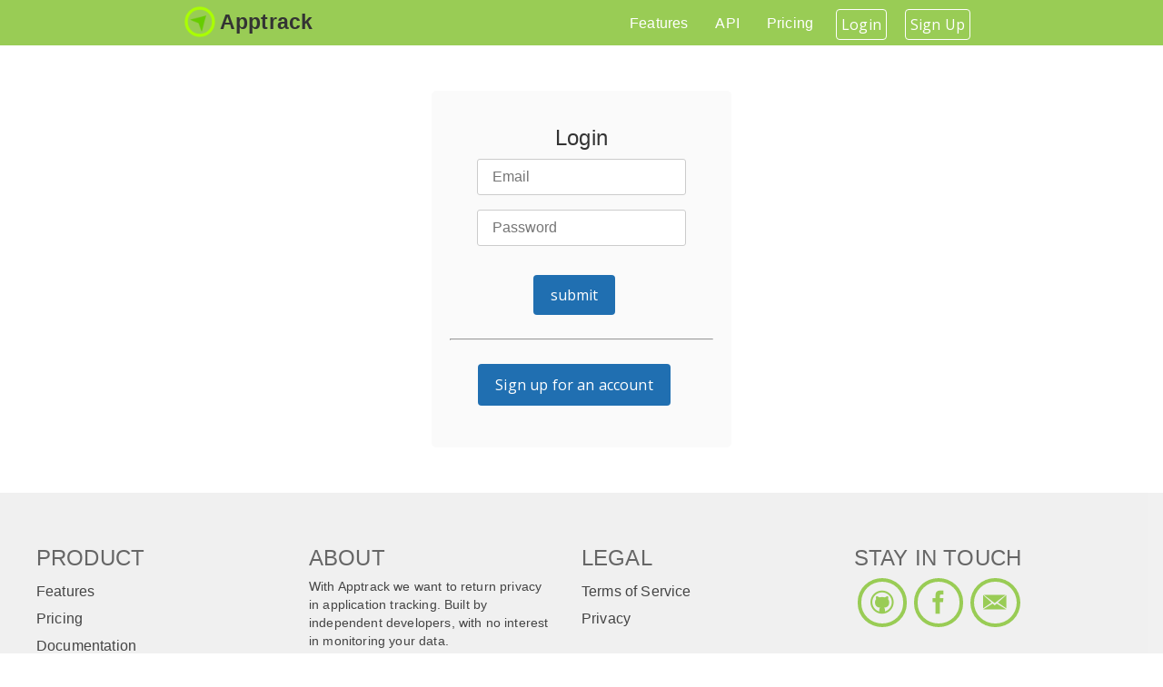

--- FILE ---
content_type: text/html; charset=utf-8
request_url: http://apptrack.io/account/login
body_size: 1432
content:
<!doctype html><html><head><title>Apptrack: Async Private App Tracking</title><meta charset="UTF-8"><meta name="viewport" content="width=device-width, initial-scale=1.0, user-scalable=0, minimum-scale=1.0, maximum-scale=1.0"><meta name="apple-mobile-web-app-title" content="Apptrack"><meta name="apple-mobile-web-app-capable" content="yes"><meta name="apple-mobile-web-app-status-bar-style" content="black"><meta name="apptrack" content="db5bb7aa4c494ba2df4ff957a9d5a5ea"><link rel="author" href="humans.txt"><link href="//cdn.kdi.co/css/common/0.7.0/gz/common.min.css" media="screen" type="text/css" rel="stylesheet"><link href="//fonts.googleapis.com/css?family=Open+Sans:100,300,400,600,700" media="screen" type="text/css" rel="stylesheet"><link href="/assets/css/styles.min.css" media="screen" type="text/css" rel="stylesheet"><link href="/assets/css/main.css" media="screen" type="text/css" rel="stylesheet"></head><body class="account-login"><header class="top clearfix"><div class="container"><h1 class="logo"><a href="/">Apptrack</a></h1><nav id="nav" class="login ui-litenav"><a href="" class="ui-litenav-control"></a><ul class="nav ui-litenav-target"><li><a href="/#features" class="scroll-link">Features</a></li><li><a href="/#api" class="scroll-link">API</a></li><li><a href="/#pricing" class="scroll-link">Pricing</a></li><li><a href="/account/login" class="btn">Login</a></li><li><a href="/account/register" class="btn">Sign Up</a></li></ul></nav></div></header><div class="content clearfix"><div class="main"><div class="hero"><div class="centerframe container"><div class="centerframe-inner"><h3>Login</h3><form class="app-login" action="/account/login" method="POST"><div style="text-align: center; width: 240px; margin: 0 auto"><input type="email" name="email" placeholder="Email" value="" required><input type="password" name="password" placeholder="Password" required><input type="submit" class="btn btn-blue" value="submit"></div></form><hr><p><a href="/account/register" class="btn btn-blue" title="Click to register...">Sign up for an account</a></p></div></div></div></div></div><footer><div class="colgroup"><div class="max-width"><div class="q1"><h3>Product</h3><ul class="nav"><li><a href="/#features">Features</a></li><li><a href="/#pricing">Pricing</a></li><li><a href="/docs">Documentation</a></li><li><a href="/support">Support</a></li></ul></div><div class="q1 about"><h3>About</h3><p>With Apptrack we want to return privacy in application tracking. Built by <a href="#" class="show-modal" data-key="modal-credits">independent developers</a>, with no interest in monitoring your data.</p></div><div class="q1"><h3>Legal</h3><ul class="nav"><li><a href="http://kdi.co/terms" target="_blank">Terms of Service</a></li><li><a href="http://kdi.co/privacy" target="_blank">Privacy</a></li></ul></div><div class="q1"><h3>Stay in touch</h3><ul class="social nav"><li><a href="https://www.github.com/apptrack" rel="github" target="_blank" title="visit Github"><i aria-hidden="true" data-icon="?"></i></a></li><li><a href="https://www.facebook.com/apptrack.io" rel="facebook" target="_blank" title="visit Facebook"><i aria-hidden="true" data-icon="!"></i></a></li><li><a href="mailto:support@apptrack.io" rel="email" title="send an email"><i aria-hidden="true" data-icon="@"></i></a></li></ul></div></div></div><div class="copyright clearfix"><a href="http://kdi.co/" class="logo ir fr" rel="external" title="Created and maintained with ♥ by K&amp;D Interactive">K&amp;D Interactive</a><p>&copy; 2026 <a href="http://kdi.co/" rel="external">K&amp;D Interactive Inc.</a></p></div></footer><script type="text/javascript" src="/client.js"></script><script type="text/javascript" data-main="/assets/js/app.js" src="//cdnjs.cloudflare.com/ajax/libs/require.js/2.1.15/require.min.js"></script></body></html>

--- FILE ---
content_type: text/html; charset=utf-8
request_url: http://apptrack.io/session
body_size: 14
content:
{"auth":false}

--- FILE ---
content_type: text/html; charset=UTF-8
request_url: http://apptrack.io/assets/html/account/stores.html
body_size: 334
content:
{{#if .}}
<ul class="nav">
{{#each .}}
	<li><a href="/store/{{id}}" class="provider {{type}}">{{name}}</a></li>
{{/each}}
</ul>

{{else}}

<div class="hint">

<div class="content">
	<p>No stores connected to your account yet.<br>
	Your apps will not be tracked until you <a href="/store/create">add one</a>.</p>
</div>

</div>
{{/if}}

--- FILE ---
content_type: text/html; charset=utf-8
request_url: http://apptrack.io/
body_size: 3026
content:
<!doctype html><html><head><title>Apptrack: Async Private App Tracking</title><meta charset="UTF-8"><meta name="viewport" content="width=device-width, initial-scale=1.0, user-scalable=0, minimum-scale=1.0, maximum-scale=1.0"><meta name="apple-mobile-web-app-title" content="Apptrack"><meta name="apple-mobile-web-app-capable" content="yes"><meta name="apple-mobile-web-app-status-bar-style" content="black"><meta name="apptrack" content="db5bb7aa4c494ba2df4ff957a9d5a5ea"><link rel="author" href="humans.txt"><link href="//cdn.kdi.co/css/common/0.7.0/gz/common.min.css" media="screen" type="text/css" rel="stylesheet"><link href="//fonts.googleapis.com/css?family=Open+Sans:100,300,400,600,700" media="screen" type="text/css" rel="stylesheet"><link href="/assets/css/styles.min.css" media="screen" type="text/css" rel="stylesheet"><link href="/assets/css/main.css" media="screen" type="text/css" rel="stylesheet"></head><body class="index"><header class="top clearfix"><div class="container"><h1 class="logo"><a href="/">Apptrack</a></h1><nav id="nav" class="login ui-litenav"><a href="" class="ui-litenav-control"></a><ul class="nav ui-litenav-target"><li><a href="/#features" class="scroll-link">Features</a></li><li><a href="/#api" class="scroll-link">API</a></li><li><a href="/#pricing" class="scroll-link">Pricing</a></li><li><a href="/account/login" class="btn">Login</a></li><li><a href="/account/register" class="btn">Sign Up</a></li></ul></nav></div></header><section class="hero"><h2>Your business compass</h2></section><div class="content clearfix"><section id="summary"><div class="container"><h2 class="center">Actions speak louder than traffic</h2><p class="subtitle">Knowing the entry & exit points and even tracking the user flow only provides a partial image. To really understand how users use an application we need to know what actions they performed.</p></div></section><section id="features"><div class="container"><h3>Features</h3><div class="colgroup"><div class="col-4"><h4 title="Efficient">Efficient</h4><p>Constantly making network requests to third-party servers is not smart. Apptrack saves the data locally and sends it in batches, when the network connection allows it.</p></div><div class="col-4"><h4 title="Affordable">Affordable</h4><p>A free tier is available so you can evaluate the service, but the premium service is just $1 - which just covers the operating costs.</p></div><div class="col-4"><h4 title="Private">Private</h4><p>Your data is saved in your own database stores. Apptrack operates as a mediator and never monitors the tracking data.</p></div></div><!--* Emphasis on privacy in delivering and storing data* Use a variety of DB stores* Flexible params schema--></div></section><section id="partners"><h2>Websites that rely on Apptrack</h2><ul><li><a href="http://onscri.be/" rel="external"><img src="/assets/img/partners/onscribe.png"></a></li><li><a href="http://chiiv.com/" rel="external"><img src="/assets/img/partners/chiiv.png"></a></li><li><a href="http://gocollab.com/" rel="external"><img src="/assets/img/partners/gocollab.png"></a></li><li><a href="http://pnoi.net/" rel="external"><img src="/assets/img/partners/pnoi.png"></a></li><li><a href="http://streamsonic.net/" rel="external"><img src="/assets/img/partners/streamsonic.png"></a></li></ul></section><section id="api" class="page"><div class="container"><h3>API</h3><p>Apptrack works both on the server and the client, offering an interface to developers on both sides of the application stack.</p><h4>On the server:</h4><p><a href="http://github.com/apptrack">Connect using one of the SDKs</a> which provide a simple interface. For example, in Node.js we call:</p><pre>var Apptrack = require('apptrack-api');...var at = new Apptrack( options );...at.log(action, data);</pre><p>Alternatively, you can connect directly <a href="/docs/#api">using the API</a>, based on OAuth2 authentication.</p><hr><h4>On the client:</h4><p>Including the client JavaScript library, a similar interface allows tracking on the client-side. The interface is under <i>at</i> in the global scope. This should seem familiar: </p><pre>window.at.log( action, data );</pre><hr><p>Apptrack is based on <a href="http://github.com/makesites/apptrack" rel="external">open source software</a> but the service is setup for high performance needs of a commercial level and is in fact used by the developer, <a href="http://kdi.co" rel="external">K&D Interactive</a>.</p></div></section><section class="reports"><div class="container"><h2 class="center">Respond to your user's activity</h2><p>Apptrack paints a nice picture with charts so you know what happens on your site, what your users like doing and where the bottlenecks may be.</p><!-- add charts --></div></section><section id="pricing" class="page"><h3>Pricing</h3><div class="container"><article data-type="free"><h3>Free</h3><h4 class="price free">$0.00<br><small>per month</small></h4><p class="description">For the individual or small team with moderate requirements. Free for life, upgrade anytime.</p><ul class="specs"><li>5 apps</li><li>1 store</li><li>Community support</li></ul><p class="cta"><a href="/account/register" class="btn button-blue">Sign Up</a></p></article><article data-type="premium"><h3>Premium</h3><h4 class="price premium">$1.00<br><small>per month</small></h4><p class="description">For professionals with high traffic demands. Generous allowance for traffic bandwidth.</p><ul class="specs"><li>25 apps</li><li>5 stores</li><li>Priority support</li></ul><p class="cta"><a href="/premium" class="btn button-blue">More info</a></p></article><article data-type="enterprise"><h3>Server</h3><h4 class="price enterprise">POA<br><small>one time fee</small></h4><p class="description">Complete control of a server with Apptrack pre-installed, ready to run from your custom domain.</p><ul class="specs"><li>Unlimited features</li><li>Complete source code</li><li class="highlight">Lifetime updates</li></ul><p class="cta"><a href="/server" class="btn button-blue">More info</a></p></article></div></section></div><footer><div class="colgroup"><div class="max-width"><div class="q1"><h3>Product</h3><ul class="nav"><li><a href="/#features">Features</a></li><li><a href="/#pricing">Pricing</a></li><li><a href="/docs">Documentation</a></li><li><a href="/support">Support</a></li></ul></div><div class="q1 about"><h3>About</h3><p>With Apptrack we want to return privacy in application tracking. Built by <a href="#" class="show-modal" data-key="modal-credits">independent developers</a>, with no interest in monitoring your data.</p></div><div class="q1"><h3>Legal</h3><ul class="nav"><li><a href="http://kdi.co/terms" target="_blank">Terms of Service</a></li><li><a href="http://kdi.co/privacy" target="_blank">Privacy</a></li></ul></div><div class="q1"><h3>Stay in touch</h3><ul class="social nav"><li><a href="https://www.github.com/apptrack" rel="github" target="_blank" title="visit Github"><i aria-hidden="true" data-icon="?"></i></a></li><li><a href="https://www.facebook.com/apptrack.io" rel="facebook" target="_blank" title="visit Facebook"><i aria-hidden="true" data-icon="!"></i></a></li><li><a href="mailto:support@apptrack.io" rel="email" title="send an email"><i aria-hidden="true" data-icon="@"></i></a></li></ul></div></div></div><div class="copyright clearfix"><a href="http://kdi.co/" class="logo ir fr" rel="external" title="Created and maintained with ♥ by K&amp;D Interactive">K&amp;D Interactive</a><p>&copy; 2026 <a href="http://kdi.co/" rel="external">K&amp;D Interactive Inc.</a></p></div></footer><script type="text/javascript" src="/client.js"></script><script type="text/javascript" data-main="/assets/js/app.js" src="//cdnjs.cloudflare.com/ajax/libs/require.js/2.1.15/require.min.js"></script></body></html>

--- FILE ---
content_type: text/css
request_url: http://cdn.kdi.co/css/common/0.7.0/gz/common.min.css
body_size: 2608
content:
@charset "utf-8";*{-moz-box-sizing:border-box;-webkit-box-sizing:border-box;box-sizing:border-box}*{margin:0;padding:0}*:focus{outline:0}ul.nav{list-style-type:none}img{max-width:100%;vertical-align:middle;border:0;-ms-interpolation-mode:bicubic}/*! normalize.css v2.0.1 | MIT License | git.io/normalize */article,aside,details,figcaption,figure,footer,header,hgroup,nav,section,summary{display:block}audio,canvas,video{display:inline-block}audio:not([controls]){display:none;height:0}[hidden]{display:none}html{font-family:sans-serif;-webkit-text-size-adjust:100%;-ms-text-size-adjust:100%}body{margin:0}a:focus{outline:thin dotted}a:active,a:hover{outline:0}h1{font-size:2em}abbr[title]{border-bottom:1px dotted}b,strong{font-weight:bold}dfn{font-style:italic}mark{background:#ff0;color:#000}code,kbd,pre,samp{font-family:monospace,serif;font-size:1em}pre{white-space:pre;white-space:pre-wrap;word-wrap:break-word}q{quotes:"\201C" "\201D" "\2018" "\2019"}small{font-size:80%}sub,sup{font-size:75%;line-height:0;position:relative;vertical-align:baseline}sup{top:-0.5em}sub{bottom:-0.25em}img{border:0}svg:not(:root){overflow:hidden}figure{margin:0}fieldset{border:1px solid #c0c0c0;margin:0 2px;padding:.35em .625em .75em}legend{border:0;padding:0}button,input,select,textarea{font-family:inherit;font-size:100%;margin:0}button,input{line-height:normal}button,html input[type="button"],input[type="reset"],input[type="submit"]{-webkit-appearance:button;cursor:pointer}button[disabled],input[disabled]{cursor:default}input[type="checkbox"],input[type="radio"]{box-sizing:border-box;padding:0}input[type="search"]{-webkit-appearance:textfield;-moz-box-sizing:content-box;-webkit-box-sizing:content-box;box-sizing:content-box}input[type="search"]::-webkit-search-cancel-button,input[type="search"]::-webkit-search-decoration{-webkit-appearance:none}button::-moz-focus-inner,input::-moz-focus-inner{border:0;padding:0}textarea{overflow:auto;vertical-align:top}table{border-collapse:collapse;border-spacing:0}.cl{clear:both}.fl{float:left}.fr{float:right}.ab{position:absolute}.hide{display:none}.m-point{cursor:pointer}.oh{overflow:hidden}.hide-text{font:0/0;color:transparent;text-shadow:none;background-color:transparent;border:0}.ir{text-indent:100%;white-space:nowrap;overflow:hidden}.hidden{display:none;visibility:hidden}.clearfix:before,.clearfix:after{content:"\0020";display:block;height:0;overflow:hidden}.clearfix:after{clear:both}.clearfix{zoom:1}.center{text-align:center;margin-left:auto;margin-right:auto}.trunc{white-space:nowrap;overflow:hidden;text-overflow:ellipsis}.no-scroll{overflow:hidden;-webkit-overflow-scrolling:none}.scroll{overflow-y:scroll;-webkit-overflow-scrolling:touch}.external-link{display:inline-block;padding-right:1.5em;margin-right:2px;background-image:url([data-uri]);background-repeat:no-repeat;background-position:right 0;background-size:contain}.external-link-light{display:inline-block;padding-right:1.5em;margin-right:2px;background-image:url([data-uri]);background-repeat:no-repeat;background-position:right 0;background-size:contain}[data-icon]:before{font-family:'iconset';content:attr(data-icon);speak:none;font-style:normal;font-weight:normal;-webkit-font-smoothing:antialiased}*[contenteditable]{-webkit-user-select:text}body{-webkit-touch-callout:none;-webkit-text-size-adjust:none;-webkit-user-select:none;-webkit-highlight:none;-webkit-tap-highlight-color:rgba(0,0,0,0);-webkit-overflow-scrolling:touch}.nocallout{-webkit-touch-callout:none}textarea[contenteditable]{-webkit-appearance:none}

--- FILE ---
content_type: text/css; charset=UTF-8
request_url: http://apptrack.io/assets/css/styles.min.css
body_size: 6768
content:
.ui-tags{list-style-type:none}.ui-tags li{float:left}.ui-tags li a{width:auto;height:auto;background:#999;display:inline-block;padding:0 5px;color:#fff;text-decoration:none;border-radius:5px;-moz-border-radius:5px;-webkit-border-radius:5px;position:relative;cursor:pointer;text-align:center;font-weight:400;font-size:.9em;line-height:200%;margin:5px}.ui-tags li a:hover{background:#666;color:#fff}.ui-tags li a:first-child{margin-left:0}.ui-tags li.tag .label{margin-right:8px}.ui-tags li.tag-new input{margin:2px;background-color:#fff}body.loading:after{content:"";position:fixed;top:-500%;left:-500%;right:-500%;bottom:-500%;z-index:9999;pointer-events:none;background-color:rgba(0,0,0,.6);background-image:url([data-uri]);background-repeat:no-repeat;background-position:center center;background-size:100px 100px;-webkit-animation-name:linearRotate;-webkit-animation-duration:1s;-webkit-animation-iteration-count:infinite;-webkit-animation-timing-function:linear}@-webkit-keyframes linearRotate{from{-webkit-transform:rotate(0)}to{-webkit-transform:rotate(360deg)}}

--- FILE ---
content_type: text/css; charset=UTF-8
request_url: http://apptrack.io/assets/css/main.css
body_size: 7698
content:
@charset "utf-8";@import "//fonts.googleapis.com/css?family=Lato:300,400,700";[contenteditable="true"]{display:block;min-width:230px;padding:.6rem 1.2rem;margin:2rem 0;background-color:#fafafa}[contenteditable="true"]:active,[contenteditable="true"]:focus{border:none;outline:none;background:#efefef;color:#444}[contenteditable][placeholder]:empty:before{content:attr(placeholder);color:#ccc}[contenteditable][placeholder]:empty:before:focus,[contenteditable][placeholder]:empty:before:active{color:#ccc}[class^="site-"],[class*=" site-"],.social{font-family:'site';speak:none;font-style:normal;font-weight:normal;font-variant:normal;text-transform:none;line-height:1;-webkit-font-smoothing:antialiased;-moz-osx-font-smoothing:grayscale}@font-face{font-family:'dejavusansmono';src:url('../fonts/dejavusansmono/webfont.eot');src:url('../fonts/dejavusansmono/webfont.eot?#iefix') format('embedded-opentype'),url('../fonts/dejavusansmono/webfont.woff') format('woff'),url('../fonts/dejavusansmono/webfont.ttf') format('truetype'),url('../fonts/dejavusansmono/webfont.svg#dejavusansmono') format('svg');font-weight:normal;font-style:normal}@font-face{font-family:'iconset';src:url('../fonts/iconset/webfont.eot');src:url('../fonts/iconset/webfont.eot?#iefix') format('embedded-opentype'),url('../fonts/iconset/webfont.woff') format('woff'),url('../fonts/iconset/webfont.ttf') format('truetype'),url('../fonts/iconset/webfont.svg#iconset') format('svg');font-weight:normal;font-style:normal}@font-face{font-family:'site';src:url('../fonts/site/webfont.eot');src:url('../fonts/site/webfont.eot?#iefix') format('embedded-opentype'),url('../fonts/site/webfont.woff') format('woff'),url('../fonts/site/webfont.ttf') format('truetype'),url('../fonts/site/webfont.svg#site') format('svg');font-weight:normal;font-style:normal}h1,h2,h3,h4,h5,h6{font-family:inherit;font-weight:500;line-height:1.1;color:inherit}h1,h2,h3{margin-top:19px;margin-bottom:9.5px}h4,h5,h6{margin-top:9.5px;margin-bottom:9.5px}h1{font-size:36px}h2{font-size:30px}h3{font-size:24px}h4{font-size:18px}h5{font-size:14px}h6{font-size:12px}p{margin:0 0 9.5px}small{font-size:12px}ul,ol{margin-top:0;margin-bottom:9.5px}ul ul,ol ul,ul ol,ol ol{margin-bottom:0}dl{margin-top:0;margin-bottom:19px}dt,dd{line-height:1.4}dt{font-weight:bold}dd{margin-left:0}blockquote{padding:9.5px 19px;margin:0 0 19px;font-size:14px;border-left:5px solid #ccc}blockquote p:last-child,blockquote ul:last-child,blockquote ol:last-child{margin-bottom:0}address{margin-bottom:19px;font-style:normal;line-height:1.4}.colgroup{zoom:1;margin-left:-1em;margin-right:-1em}.colgroup:before,.colgroup:after{content:"\0020";display:block;height:0;overflow:hidden}.colgroup:after{clear:both}.col{position:relative;min-height:1px;padding-left:1em;padding-right:1em;float:left}.col-pct-10{position:relative;min-height:1px;padding-left:1em;padding-right:1em;float:left;width:10%}.col-pct-20{position:relative;min-height:1px;padding-left:1em;padding-right:1em;float:left;width:20%}.col-pct-30{position:relative;min-height:1px;padding-left:1em;padding-right:1em;float:left;width:30%}.col-pct-40{position:relative;min-height:1px;padding-left:1em;padding-right:1em;float:left;width:40%}.col-pct-50{position:relative;min-height:1px;padding-left:1em;padding-right:1em;float:left;width:50%}.col-pct-60{position:relative;min-height:1px;padding-left:1em;padding-right:1em;float:left;width:60%}.col-pct-70{position:relative;min-height:1px;padding-left:1em;padding-right:1em;float:left;width:70%}.col-pct-80{position:relative;min-height:1px;padding-left:1em;padding-right:1em;float:left;width:80%}.col-pct-90{position:relative;min-height:1px;padding-left:1em;padding-right:1em;float:left;width:90%}.col-pct-100{position:relative;min-height:1px;padding-left:1em;padding-right:1em;float:left;width:100%}.col-1{position:relative;min-height:1px;padding-left:1em;padding-right:1em;float:left;width:8.33333333%}.col-2{position:relative;min-height:1px;padding-left:1em;padding-right:1em;float:left;width:16.66666667%}.col-3{position:relative;min-height:1px;padding-left:1em;padding-right:1em;float:left;width:25%}.col-4{position:relative;min-height:1px;padding-left:1em;padding-right:1em;float:left;width:33.33333333%}.col-5{position:relative;min-height:1px;padding-left:1em;padding-right:1em;float:left;width:41.66666667%}.col-6{position:relative;min-height:1px;padding-left:1em;padding-right:1em;float:left;width:50%}.col-7{position:relative;min-height:1px;padding-left:1em;padding-right:1em;float:left;width:58.33333333%}.col-8{position:relative;min-height:1px;padding-left:1em;padding-right:1em;float:left;width:66.66666667%}.col-9{position:relative;min-height:1px;padding-left:1em;padding-right:1em;float:left;width:75%}.col-10{position:relative;min-height:1px;padding-left:1em;padding-right:1em;float:left;width:83.33333333%}.col-11{position:relative;min-height:1px;padding-left:1em;padding-right:1em;float:left;width:91.66666667%}.col-12{position:relative;min-height:1px;padding-left:1em;padding-right:1em;float:left;width:100%}.q1{position:relative;min-height:1px;padding-left:1em;padding-right:1em;float:left;width:25%}.q2{position:relative;min-height:1px;padding-left:1em;padding-right:1em;float:left;width:50%}.q3{position:relative;min-height:1px;padding-left:1em;padding-right:1em;float:left;width:75%}.q4{position:relative;min-height:1px;padding-left:1em;padding-right:1em;float:left;width:100%}.quarter{position:relative;min-height:1px;padding-left:1em;padding-right:1em;float:left;width:25%}.half{position:relative;min-height:1px;padding-left:1em;padding-right:1em;float:left;width:50%}.full{position:relative;min-height:1px;padding-left:1em;padding-right:1em;float:left;width:100%}.container{margin:0 auto;width:98%}@media (min-width:120em){.container{width:80em}}@media (min-width:80em) and (max-width:120em){.container{width:72em}}@media (min-width:64em) and (max-width:80em){.container{width:56em}}@media (min-width:46.8em) and (max-width:64em){.container{width:calc(100% - (2 * 4em))}}@media (min-width:30em) and (max-width:46.8em){.container{width:calc(100% - (2 * 2em))}}@media (min-width:22em) and (max-width:30em){.container{width:calc(100% - 2 * 1em)}}@media (min-width:20em) and (max-width:22em){.container{width:calc(100% - 2 * 1em)}}.gallery .item{position:relative;min-height:1px;padding-left:1em;padding-right:1em;float:left;width:33.33333333%;padding-bottom:2em}.gallery .item img{width:100%}@media only screen and (min-width:120em){.gallery .item{position:relative;min-height:1px;padding-left:1em;padding-right:1em;float:left;width:16.66666667%}}@media only screen and (min-width:80em) and (max-width:120em){.gallery .item{position:relative;min-height:1px;padding-left:1em;padding-right:1em;float:left;width:25%}}@media only screen and (min-width:30em) and (max-width:46.8em){.gallery .item{position:relative;min-height:1px;padding-left:1em;padding-right:1em;float:left;width:50%}}@media only screen and (max-width:30em){.gallery .item{position:relative;min-height:1px;padding-left:1em;padding-right:1em;float:left;width:100%}}a{color:#6a6}a:hover{color:#467e46}.ui-alert.top-center{width:100%;top:50px;left:0;margin-left:0;background-color:rgba(255,255,255,0.7);padding:20px 0;font-size:1.5rem}.ui-alert.error{background-color:rgba(255,0,0,0.7)}.ui-alert.warning{background-color:rgba(255,153,0,0.7)}.ui-alert.success{background-color:rgba(0,200,0,0.7)}.ui-alert.info{background-color:rgba(0,153,255,0.7)}.btn,button{display:inline-block;margin-bottom:0;text-align:center;vertical-align:middle;touch-action:manipulation;cursor:pointer;background-image:none;white-space:nowrap;font-weight:inherit;border:1px solid #eee;border-radius:4px;padding:.8em 1.2em;margin-bottom:1em;text-decoration:none}.btn:hover,button:hover,.btn:focus,button:focus,.btn.focus,button.focus{color:#1a1a1a;background-color:#e6e6e6;text-decoration:none}.btn:active,button:active,.btn.active,button.active{outline:0;background-image:none}.btn.disabled,button.disabled{cursor:none}.btn-default,a.btn-default{color:#333;background-color:#fff;border-color:#e6e6e6}.btn-default:hover,a.btn-default:hover{color:#333;background-color:#e6e6e6}.btn-primary,a.btn-primary{color:#fff;background-color:#427fed;border-color:#1660e6}.btn-primary:hover,a.btn-primary:hover{color:#fff;background-color:#1660e6}.btn-success,a.btn-success{color:#fff;background-color:#4caf50;border-color:#3d8b40}.btn-success:hover,a.btn-success:hover{color:#fff;background-color:#3d8b40}.btn-info,a.btn-info{color:#fff;background-color:#00bcd4;border-color:#008fa1}.btn-info:hover,a.btn-info:hover{color:#fff;background-color:#008fa1}.btn-warning,a.btn-warning{color:#fff;background-color:#ff9800;border-color:#cc7a00}.btn-warning:hover,a.btn-warning:hover{color:#fff;background-color:#cc7a00}.btn-danger,a.btn-danger{color:#fff;background-color:#f44336;border-color:#ea1c0d}.btn-danger:hover,a.btn-danger:hover{color:#fff;background-color:#ea1c0d}.btn-lg{font-size:18px;padding:1em}.btn-sm{font-size:12px;padding:.8em}.btn-block{width:100%;margin-bottom:.5em}.btn{position:relative;display:inline-block;width:auto;height:auto;margin:1rem 1rem 1rem 0;padding:.7rem 1.2rem;font-family:'Open Sans',Helvetica,Arial,sans-serif;font-weight:400;text-decoration:none;text-transform:none;cursor:pointer;text-align:center;border:none;border-radius:4px;-moz-border-radius:4px;-webkit-border-radius:4px;background-color:#fafafa;-webkit-transition:background-color .25s;-moz-transition:background-color .25s;-ms-transition:background-color .25s;-o-transition:background-color .25s;transition:background-color .25s;color:#ffffff}.btn.sml{padding:4px 5px;font-size:.8rem}.btn.lge{padding:.7rem 3.2rem}.btn.button:hover{color:#fff;background-color:#9c0}.btn.btn-blue{background:#6a6;color:#ffffff}.btn.btn-blue:hover{background:#1099ac;color:#ffffff}.btn.btn-tw{margin-top:2rem;background:#4099ff;color:#ffffff}.btn.btn-tw:hover{background:#0071f3;color:#ffffff}.btn.btn-fb{background:#3b5998;color:#ffffff}.btn.btn-fb:hover{background:#263961;color:#ffffff}.btn.btn-pp{background:#0079c1}.btn.btn-pp:hover{background:#00598e}.btn.btn-gw{background:#e80023}.btn.btn-gw:hover{background:#b5001b}.btn.btn-white{background:#fff;color:#666}.btn.btn-white:hover{background:#f2f2f2;color:#444}.btn.btn-gray{background:#e1e1e1;color:#666}.btn.btn-gray:hover{background:#c8c8c8;color:#444}.btn.btn-red{background:#ff0000;color:#ffffff}.btn.btn-red:hover{background:#c00}.btn.btn-orange{background:#dc702e;color:#ffffff}.btn.btn-orange:hover{background:#b8591f}.btn.btn-yellow{background:#fce033;color:#ffffff}.btn.btn-yellow:hover{background:#f8d604}.btn.btn-lime{background:#bac423;color:#ffffff}.btn.btn-lime:hover{background:#91991b}.btn.btn-green{background:#569b2d;color:#ffffff}.btn.btn-green:hover{background:#407322}.btn.btn-teal{background:#449c97;color:#ffffff}.btn.btn-teal:hover{background:#357875}.btn.btn-ciel{background:#45b3db;color:#ffffff}.btn.btn-ciel:hover{background:#269cc7}.btn.btn-purple{background:#4a458b;color:#ffffff}.btn.btn-purple:hover{background:#383469}.btn.btn-violet{background:#75478a;color:#ffffff}.btn.btn-violet:hover{background:#583668}.btn.btn-merlot{background:#9d3560;color:#ffffff}.btn.btn-merlot:hover{background:#772849}.btn.btn-cerise{background:#d14371;color:#ffffff}.btn.btn-cerise:hover{background:#b52c58}.btn.fr{margin-right:0}.btn.connected{cursor:default;background:#e1e1e1;color:#444}.btn.connected:hover{background:#c8c8c8;color:#444}.btn{position:relative;display:inline-block;width:auto;height:auto;margin:1rem 1rem 1rem 0;padding:.7rem 1.2rem;font-family:'Open Sans',Helvetica,Arial,sans-serif;font-weight:400;text-decoration:none;text-transform:none;cursor:pointer;text-align:center;border:none;border-radius:4px;-moz-border-radius:4px;-webkit-border-radius:4px;background-color:#fafafa;-webkit-transition:background-color .25s;-moz-transition:background-color .25s;-ms-transition:background-color .25s;-o-transition:background-color .25s;transition:background-color .25s;color:#ffffff}.btn.sml{padding:4px 5px;font-size:.8rem}.btn.lge{padding:.7rem 3.2rem}.btn.button:hover{color:#fff;background-color:#9c0}.btn.btn-blue{background:#206fb1;color:#ffffff}.btn.btn-blue:hover{background:#2b8ad9;color:#ffffff}.btn.btn-tw{margin-top:2rem;background:#4099ff;color:#ffffff}.btn.btn-tw:hover{background:#0071f3;color:#ffffff}.btn.btn-fb{background:#3b5998;color:#ffffff}.btn.btn-fb:hover{background:#263961;color:#ffffff}.btn.btn-pp{background:#0079c1}.btn.btn-pp:hover{background:#00598e}.btn.btn-gw{background:#e80023}.btn.btn-gw:hover{background:#b5001b}.btn.btn-white{background:#fff;color:#666}.btn.btn-white:hover{background:#f2f2f2;color:#444}.btn.btn-gray{background:#fafafa;color:#6a6}.btn.btn-gray:hover{background:#e1e1e1;color:#4f8e4f}.btn.btn-red{background:#ff0000;color:#ffffff}.btn.btn-red:hover{background:#c00}.btn.btn-orange{background:#dc702e;color:#ffffff}.btn.btn-orange:hover{background:#b8591f}.btn.btn-yellow{background:#fce033;color:#ffffff}.btn.btn-yellow:hover{background:#f8d604}.btn.btn-lime{background:#bac423;color:#ffffff}.btn.btn-lime:hover{background:#91991b}.btn.btn-green{background:#569b2d;color:#ffffff}.btn.btn-green:hover{background:#407322}.btn.btn-teal{background:#449c97;color:#ffffff}.btn.btn-teal:hover{background:#357875}.btn.btn-ciel{background:#45b3db;color:#ffffff}.btn.btn-ciel:hover{background:#269cc7}.btn.btn-purple{background:#4a458b;color:#ffffff}.btn.btn-purple:hover{background:#383469}.btn.btn-violet{background:#75478a;color:#ffffff}.btn.btn-violet:hover{background:#583668}.btn.btn-merlot{background:#9d3560;color:#ffffff}.btn.btn-merlot:hover{background:#772849}.btn.btn-cerise{background:#d14371;color:#ffffff}.btn.btn-cerise:hover{background:#b52c58}.btn.fr{margin-right:0}.btn.connected{cursor:default;background:#e1e1e1;color:#444}.btn.connected:hover{background:#c8c8c8;color:#444}fieldset{padding:0;margin:0;border:0;min-width:0}input[type="text"],input[type="email"],input[type="password"],input[type="search"],input[type="color"],input[type="tel"],input[type="url"],input[type="number"],input[type="date"],select,textarea,output{margin-bottom:1em;color:#333;border:1px solid #ccc;text-align:left;background:#fff;border-radius:3px;line-height:19px;padding:1em}input[type="text"],input[type="email"],input[type="password"],input[type="search"],input[type="color"],input[type="tel"],input[type="url"],select,output{width:230px;height:40px}select{-webkit-box-shadow:inset 0 1px 1px rgba(0,0,0,0.075);box-shadow:inset 0 1px 1px rgba(0,0,0,0.075);-webkit-transition:border-color ease-in-out .15s,box-shadow ease-in-out .15s;transition:border-color ease-in-out .15s,box-shadow ease-in-out .15s}input[type="submit"]{margin-bottom:0;vertical-align:middle;touch-action:manipulation;background-image:none;white-space:nowrap;font-weight:inherit;border:1px solid #eee;padding:.8em 1.2em;margin-bottom:1em;position:relative;display:inline-block;width:auto;height:auto;margin:1rem 1rem 1rem 0;padding:.7rem 1.2rem;font-family:'Open Sans',Helvetica,Arial,sans-serif;font-weight:400;text-decoration:none;text-transform:none;cursor:pointer;text-align:center;border:none;border-radius:4px;-moz-border-radius:4px;-webkit-border-radius:4px;background-color:#fafafa;-webkit-transition:background-color .25s;-moz-transition:background-color .25s;-ms-transition:background-color .25s;-o-transition:background-color .25s;transition:background-color .25s;color:#ffffff}input[type="submit"]:hover,input[type="submit"]:focus,input[type="submit"].focus{color:#1a1a1a;background-color:#e6e6e6;text-decoration:none}input[type="submit"]:active,input[type="submit"].active{outline:0;background-image:none}input[type="submit"].disabled{cursor:none}input[type="color"]{height:34px;-webkit-appearance:none}input[type="number"],input[type="date"],input[type="month"],input[type="week"],input[type="time"]{height:34px}input[type="radio"],input[type="checkbox"]{margin:.5em .5em .5em 1em;padding:10px}input[type="radio"]+label{display:inline-block}input[type="radio"]:first-child,input[type="checkbox"]:first-child{margin-left:0}@media (max-width:30em){input[type="text"],input[type="email"],input[type="password"],input[type="search"],input[type="color"],input[type="tel"],input[type="url"],select,output{width:100%;height:34px}}input[type="file"]{display:block}input[type="search"]{display:block;padding:0 1em}input[type="range"]{display:block;width:100%}output{display:block}textarea{display:block;width:100%}label{display:block;max-width:100%;margin-bottom:5px;font-weight:bold}input.error{border-color:#f44336}label.error{color:#f44336;font-weight:400}.float-label{position:relative;display:block}.float-label input,.float-label label{-webkit-transition:.2s ease-in-out;-moz-transition:.2s ease-in-out;-o-transition:.2s ease-in-out;transition:.2s ease-in-out}.float-label label{position:absolute;top:5px;left:1em;font-size:.8rem;opacity:0}.float-label input[type='text'],.float-label input[type='email'],.float-label input[type='tel'],.float-label input[type='password']{height:50px;vertical-align:baseline;-webkit-appearance:none;-moz-appearance:none;appearance:none;outline:none}.float-label input:focus+label{opacity:1;display:inline-block;height:10px;padding-bottom:5px;color:#ccc}.float-label input:focus{padding-top:20px}.float-label input:focus::-webkit-input-placeholder{opacity:0}.float-label input:focus:-moz-placeholder{opacity:0}.float-label input:focus::-moz-placeholder{opacity:0}.float-label input:focus:-ms-input-placeholder{opacity:0}.ui-modal .content{width:50%;height:50%;min-height:250px;padding:20px;text-align:left;background-color:#fbfbfb}.ui-modal.dialog .content{width:auto;height:auto;max-width:50%;min-height:50px;padding:30px;text-align:center}.ui-modal.dialog .content p{font-weight:600}ul.tabs{margin-left:0;margin-bottom:0;position:relative;z-index:2;border-left:1px solid #fafafa}ul.tabs li:first-child{-webkit-box-shadow:0 2px 0 1px rgba(0,0,0,0.12);box-shadow:0 0 0 -2px rgba(0,0,0,0.12)}ul.tabs li{width:auto;float:left;background-color:#ccc;border-top-left-radius:4px;border-top-right-radius:4px;margin-right:20px;z-index:2}ul.tabs li a{text-decoration:none;color:#666;font-weight:600;padding:1rem 5rem;display:block;width:100%}ul.tabs li.selected{background-color:#fafafa;background-image:none;border-bottom:0 solid #fff;z-index:2}ul.tabs li.selected a{color:#666;font-weight:600}.tab-content h4 span{display:inline-block;padding:12px 0}.tab-content .list{background-color:#fff}.tab-content .list:nth-child(odd){background-color:#ccc}.tab-content #subscriptions .hint{background-image:url(../img/subscriptions.svg);background-repeat:no-repeat;background-position:center 50px;background-size:30%;text-align:center;padding:50px 0}.tab-content #subscriptions .hint p{padding:250px 0 0 0;bottom:20px}.tabs-content-container{margin:0;padding:0;z-index:-1}.tabs-content-container .tab-content{margin:0}.tabs-content-container[rel="tab-0"] .tab-content:first-child{display:block !important}.tabs-content-container[rel="tab-0"] .tab-content:last-child{display:none !important}.tabs-content-container[rel="tab-1"] .tab-content:first-child{display:none !important}.tabs-content-container[rel="tab-1"] .tab-content:last-child{display:block !important}.ui-alert{text-align:center;-webkit-border-radius:3px;-moz-border-radius:3px;border-radius:3px;padding:5px;z-index:9999;color:#fff;cursor:pointer}.ui-alert.top-center{position:fixed;top:20px;left:50%;width:300px;margin-left:-150px;height:auto}.ui-alert.error{background-color:#f00}.ui-alert.warning{background-color:#f90}.ui-alert.success{background-color:#00c800}.ui-alert.info{background-color:#09f}.ui-alert.fade-out{-webkit-transition:all 1s ease-in-out;-moz-transition:all 1s ease-in-out;-o-transition:all 1s ease-in-out;-ms-transition:all 1s ease-in-out;transition:all 1s ease-in-out;opacity:0}.ui-anchor{position:fixed;display:none}.ui-anchor.bottom-right{bottom:0;right:0}.ui-anchor.top-right{top:0;right:0}.ui-anchor.bottom-left{bottom:0;left:0}.ui-anchor.top-left{top:0;left:0}.ui-anchor.right-middle{top:50%;right:0}.ui-anchor.left-middle{top:50%;left:0}.ui-element-active{display:block}.ui-litenav-active{display:block !important}.ui-litenav .ui-litenav-control{display:none}.ui-litenav ul{list-style-type:none}.ui-litenav ul li{float:left}.ui-litenav .ui-litenav-mask{width:100%;height:100%;position:static;left:0;top:0;background-color:transparent;display:none}@media screen and (max-width:46.8em){.ui-litenav .ui-litenav-control{display:block;position:absolute;top:0;right:10px;width:32px;height:32px;background-image:url([data-uri]);background-repeat:no-repeat}.ui-litenav .ui-litenav-control.light{background-image:url([data-uri])}.ui-litenav .ui-litenav-target{display:none}.ui-litenav ul{position:absolute;top:45px;right:0;background-color:rgba(255,255,255,0.9);z-index:999}.ui-litenav ul li{float:none}}.ui-modal{z-index:9000;position:absolute;height:100%;width:100%;text-align:center}.ui-modal:before{content:'';display:inline-block;height:100%;vertical-align:middle;margin-right:-0.25em}.ui-modal .close{z-index:999;position:absolute;top:10px;right:10px;cursor:pointer}.ui-modal .overlay{z-index:99;position:absolute;top:0;left:0;background:rgba(0,0,0,0.5);width:100%;height:100%}.ui-modal .content{z-index:999;position:relative;display:inline-block;vertical-align:middle}.fb.ui-modal.fb{top:50%;left:50%;background:rgba(0,0,0,0.5);-moz-border-radius:15px;border-radius:15px;padding:16px}.fb.ui-modal .content{position:relative;background:#eee;padding:8px;width:100%;height:100%}.fb.ui-modal article{height:100%}.ui-slideshow{position:relative;width:100%;height:100%;overflow:hidden}.ui-slideshow .arrow{display:none;position:absolute;z-index:10;top:50%;width:100px;height:100px;margin-top:-50px;-moz-border-radius:50%;border-radius:50%;color:#fff;font-size:5em;text-align:center;cursor:pointer;-webkit-text-fill-color:#fff;-webkit-text-stroke-width:1px;-webkit-text-stroke-color:#999;-webkit-font-smoothing:antialiased}.ui-slideshow .prev{left:2%}.ui-slideshow .next{right:2%}.ui-slideshow .wrapper{min-width:100%;min-height:100%;z-index:1}.ui-slideshow .wrapper.transition{-webkit-transition:.5s ease;-moz-transition:.5s ease;-o-transition:.5s ease;-ms-transition:.5s ease;transition:.5s ease}.ui-slideshow .ui-slideshow-slide{float:left;position:relative;width:100%;height:100%}.ui-slideshow .nav{position:absolute;bottom:1%;width:100%;z-index:9;text-align:center}.ui-slideshow .nav li{display:inline-block}.ui-slideshow .nav li a{display:block;width:20px;height:20px;background:#ccc;-moz-border-radius:50%;border-radius:50%}.ui-slideshow .nav li.selected a{background:#fff}html{overflow:hidden}html,body{width:100%;height:100%;-webkit-overflow-scrolling:touch}body{font-weight:400;color:#333;background-color:#fff;letter-spacing:.01rem;line-height:1.5;overflow-y:auto}body.touch{width:100%;height:100%;overflow-x:hidden;-webkit-overflow-scrolling:touch}header,.main,footer{width:100%}.strike{text-decoration:line-through}body.loading:after{background-color:rgba(255,255,255,0.5)}hr{margin:10px 0}.note{color:#999;font-style:italic;padding-bottom:0}.hint{background-color:#fff;box-shadow:-1px 1px 1px rgba(0,0,0,0.1);height:auto;padding:1rem;position:relative;margin:0 0 1rem 0}.hint .content{margin-top:0}.hint img{width:100%;height:auto}ul.toggle{display:inline-block;margin:0;padding:5px 0;list-style-type:none}ul.toggle li{display:inline;margin:0;padding:.5rem 1.5rem;cursor:hand;cursor:pointer}ul.toggle li:first-child{background-color:#ddd;-webkit-border-top-left-radius:3px;-webkit-border-bottom-left-radius:3px;-moz-border-radius-topleft:3px;-moz-border-radius-bottomleft:3px;border-top-left-radius:3px;border-bottom-left-radius:3px}ul.toggle li:last-child{background-color:#6a6;-webkit-border-top-right-radius:3px;-webkit-border-bottom-rightt-radius:3px;-moz-border-radius-topright:3px;-moz-border-radius-bottomright:3px;border-top-right-radius:3px;border-bottom-right-radius:3px}ul.toggle.active li:first-child{background-color:#6a6}ul.toggle.active li:last-child{background-color:#ddd}.box{margin:0 1rem 2rem 0;padding:20px;text-align:left;background-color:#fafafa;-webkit-border-radius:5px;-moz-border-radius:5px;border-radius:5px}.box h3{margin-bottom:20px}.box hr{border:0;height:0;border-top:1px solid rgba(0,0,0,0.1);border-bottom:1px solid rgba(255,255,255,0.3)}.container{max-width:1000px;margin:0 auto}header.top{position:fixed;width:100%;height:50px;background-color:#9c5;border:none;top:0;left:0;z-index:999}header.top h1.logo{float:left;padding:0 10px;margin:0}header.top h1.logo a{display:inline-block;text-decoration:none;color:#333;font-size:23px;font-weight:600;padding-left:40px;background:url(../img/logo/apptrack-20141009-180.png) top left no-repeat;background-size:36px;line-height:36px}header.top h1.logo a span{vertical-align:super;font-size:1rem;color:#999}header.top nav.login{float:right;padding:10px}header.top nav.login ul li{padding:0 10px}header.top nav.login ul li a{color:#fff;display:inline-block;padding:0 5px}header.top nav.login ul li a:hover{background-color:#be6;color:#333}header.top nav.login ul li.active a{background-color:#fafafa}header.top nav.login .btn{margin:0;background-color:transparent;border:solid 1px}header.top nav.login .nav.ui-litenav-target li img{border:1px solid #ccc;border-radius:4px;margin-right:10px}header.top nav.login .nav.ui-litenav-target li a{text-decoration:none;line-height:200%}header.top nav.login .nav.ui-litenav-target li.name{margin-right:10px}.content{margin-top:50px}footer{background-color:#f1f1f1}footer .about p{font-size:.85em}footer .copyright{clear:both;background:#fff;padding:1em 2em;text-align:left;font-size:.75em;color:#444}footer .copyright .logo{display:block;background:url(//cdn.kdi.co/img/logos/kdi/kdi-2010-64.png);width:64px;height:64px;opacity:.95;transform:scale3d(.95, .95, .95);transition:transform .5s ease,opacity .5s;-webkit-transition:-webkit-transform .5s ease,opacity .5s}footer .copyright .logo:hover{opacity:1;transform:scale3d(1, 1, 1)}footer .copyright p{margin:0;line-height:64px;max-width:50%}footer .copyright p a{color:#444;text-decoration:none;border-bottom:1px solid #fff;-webkit-transition:.3s linear;transition:.3s linear}footer .copyright p a:hover{border-bottom:1px solid #444}footer{width:100%;color:#444}footer a{text-decoration:none;-webkit-transition:color ease-out .3s;transition:color ease-out .3s;color:#444}footer a:visited{color:#444}footer a:hover{color:#464}footer li{padding:3px 0}footer .colgroup{width:100%;padding:40px;background-color:#f0f0f0}footer .colgroup .max-width{margin:0 auto}footer .colgroup h3{color:#666;text-transform:uppercase}footer .colgroup .col{width:25%;float:left}footer .social{display:inline-block}footer .social li{float:left;padding:0 4px}footer .social li a{text-decoration:none;color:#9c5;display:block;padding:10px;border:solid 4px #9c5;border-radius:50%}footer .social li a:hover{border-color:#fff}footer .social li i{font-size:1.6rem}footer .social li a[rel='github']:hover{color:#999}footer .social li a[rel='twitter']:hover{color:#00aced}footer .social li a[rel='facebook']:hover{color:#5772aa}footer .social li a[rel='googleplus']:hover{color:#dd4b39}footer .social li a[rel='email']:hover{color:#ccc}#support-quicklink{position:fixed;top:50%;right:0;width:60px;height:120px;margin-top:-60px}#support-quicklink a{display:block;width:140px;height:60px;margin:30px 0 0 -30px;padding:15px;border:solid 1px #ccc;background:#fff;color:#666;text-align:center;text-decoration:none;fornt-weight:800;-webkit-transform:rotate(-90deg);-moz-transform:rotate(-90deg);-ms-transform:rotate(-90deg);-o-transform:rotate(-90deg);transform:rotate(-90deg)}#support-quicklink a i{font-size:2rem;margin-left:5px;display:inline-block;vertical-align:sub}#support-quicklink a:hover{color:#444}.sidebar{background-color:#fafafa}.sidebar .nav{width:1000px;margin:0 auto}.sidebar .nav li{display:inline-block;width:24.5%;text-align:center}.sidebar .nav li a{display:inline-block;padding:1em;text-decoration:none}.sidebar .nav li:hover{background:#ededed}div.advanced{display:none}body.account.auth .plan{float:right}body.account.auth .user-details img{float:left;border-radius:50%}.account-login .centerframe,.account-register .hero .login{background-color:rgba(200,200,200,0.1);width:330px;margin:50px auto;padding:20px;text-align:center;-webkit-border-radius:5px;-moz-border-radius:5px;border-radius:5px}body.app #logs-tab .list{background:none}body.app #logs-tab .list ul{list-style-type:none}body.app #logs-tab .list .log h4,body.app #logs-tab .list .log label,body.app #logs-tab .list .log input{display:inline-block}body.app #logs-tab .list .log h4{width:25%;padding:0 12px;color:#666}body.app #logs-tab .list .log label{width:25%;padding-right:12px;color:#444}body.app #logs-tab .list .log input{width:50%;padding:0;margin:0;background-color:transparent;border-style:dotted;padding:0 8px;color:#666}body.app #logs-tab .list .log:nth-child(even){background:#ddd}body.app #logs-tab .list .log:nth-child(odd){background:#eee}body.app select{padding:0 1em}body.index{background:#9c5;-webkit-overflow-scrolling:touch;-webkit-perspective:1px;-moz-perspective:1px;-ms-perspective:1px;-o-perspective:1px;perspective:1px;-webkit-transform-style:preserve-3d;-moz-transform-style:preserve-3d;-ms-transform-style:preserve-3d;-o-transform-style:preserve-3d;transform-style:preserve-3d;overflow-x:hidden;overflow-y:auto;font-size:120%;line-height:1.2}body.index *{-webkit-perspective:1px;-moz-perspective:1px;-ms-perspective:1px;-o-perspective:1px;perspective:1px;-webkit-transform-style:preserve-3d;-moz-transform-style:preserve-3d;-ms-transform-style:preserve-3d;-o-transform-style:preserve-3d;transform-style:preserve-3d}body.index pre{padding:24px;background:#f0f0f0}body.index .hero{background-color:#9c5;background-image:url(../img/logo/apptrack-512-stylized.png);background-position:center 50px;background-repeat:no-repeat;height:400px;position:absolute;top:0;left:0;width:100%;-webkit-transform:translateZ(-1px) scale(2.02);-moz-transform:translateZ(-1px) scale(2.02);-ms-transform:translateZ(-1px) scale(2.02);-o-transform:translateZ(-1px) scale(2.02);transform:translateZ(-1px) scale(2.02);z-index:-1;text-align:center}body.index .hero h2{padding:128px 0 48px;color:#fff;font-family:'Open Sans',Helvetica,Arial,sans-serif;font-size:2em;font-weight:100}body.index .hero .subtitle{width:56em;margin:0 auto;color:#333}body.index .content{position:relative;margin-top:300px;background:#ffffff}body.index .content h3{padding:24px;color:#779955;text-align:center;font-family:'Open Sans',Helvetica,Arial,sans-serif;font-size:1.6em;font-weight:100;text-transform:uppercase}body.index .content h2{padding:24px;color:#779955;text-align:center;font-family:'Open Sans',Helvetica,Arial,sans-serif;font-size:1.6em;font-weight:100}body.index #features h4{height:150px;background-size:120px;background-position:center top;background-repeat:no-repeat;line-height:280px;color:#795;text-align:center;font-size:1.2em;font-weight:100}body.index #features h4[title="Affordable"]{background-image:url(../img/icons/affordable.svg)}body.index #features h4[title="Efficient"]{background-image:url(../img/icons/efficient.svg)}body.index #features h4[title="Private"]{background-image:url(../img/icons/private.svg)}body.index #api{background-color:#fafafa}body.index #partners ul{text-align:center}body.index #partners ul li{display:inline-block;margin:0 1em}body.index #partners img{height:50px;opacity:.3;-webkit-filter:grayscale(100%);filter:grayscale(100%);filter:gray;filter:url("data:image/svg+xml;utf8,<svg version='1.1' xmlns='http://www.w3.org/2000/svg' height='0'><filter id='greyscale'><feColorMatrix type='matrix' values='0.3333 0.3333 0.3333 0 0 0.3333 0.3333 0.3333 0 0 0.3333 0.3333 0.3333 0 0 0 0 0 1 0' /></filter></svg>#greyscale")}body.index #partners img:hover{-webkit-filter:grayscale(0);filter:grayscale(0);opacity:.9}body.index #pricing .container{margin-top:24px;-webkit-column-count:3;-moz-column-count:3;column-count:3;-moz-column-gap:0;-webkit-column-gap:0;column-gap:0;-webkit-column-width:33%;-moz-column-width:33%;column-width:33%}body.index #pricing .container article{-webkit-column-break-inside:avoid;page-break-inside:avoid;break-inside:avoid;background:#fafafa}body.index #pricing .container article h3{margin:0;color:#fff;background:#be6}body.index #pricing .container article:nth-of-type(2) h3{background:#a7e938}body.index #pricing .container article:nth-of-type(3) h3{background:#8fd618}body.index #pricing .container article h4{text-align:center;font-size:1.5em}body.index #pricing .container article .description,body.index #pricing .container article .specs{padding:1em}body.index #pricing .container article .specs{list-style-type:none;margin:1em}body.index #pricing .container article .specs li{color:#795;text-align:center;padding:1em 0;border-bottom:solid 1px #e1e1e1}body.index #pricing .container article .specs li.highlight{background:#e4f8c2}body.index #pricing .container article .cta{text-align:center}body.index #pricing .container article .cta a{background:#9c5}.index section.page{min-height:100%}.index .ui-anchor{width:70px;border:1px solid #ccc;border-top-left-radius:15px;border-top-right-radius:15px;background:#fff;padding:10px;text-align:center;cursor:pointer;margin-right:10px}.index .ui-modal .content{width:auto;height:auto}body.home .content .main div{margin-bottom:1em}body.home #apps .list .header{list-style-type:none}body.home #apps .list .header li{display:inline-block;min-width:25%;color:#555}body.home #apps .list h4{min-width:25%;display:inline-block;font-weight:bold}body.home #apps .list h4 a{text-decoration:none}body.home #apps .list .edit{margin:0}.plans #premium-hero{padding:2em;color:#fff;font-weight:2em;background:#66aa66;background:-webkit-linear-gradient(top, #66aa66, #a8ff4a);background:-o-linear-gradient(top, #66aa66, #a8ff4a);background:-moz-linear-gradient(top, #66aa66, #a8ff4a);background:linear-gradient(to bottom, #66aa66, #a8ff4a)}

--- FILE ---
content_type: text/plain
request_url: https://www.google-analytics.com/j/collect?v=1&_v=j102&a=1101832624&t=pageview&_s=1&dl=http%3A%2F%2Fapptrack.io%2Faccount%2Flogin&ul=en-us%40posix&dt=Apptrack%3A%20Async%20Private%20App%20Tracking&sr=1280x720&vp=1280x720&_u=KEBAAAABEAAAACAAI~&jid=340175511&gjid=1187300902&cid=257883162.1768978231&tid=UA-37739246-16&_gid=378605544.1768978231&_r=1&_slc=1&z=802799535
body_size: -284
content:
2,cG-1TC6J0EZJ2

--- FILE ---
content_type: application/javascript; charset=UTF-8
request_url: http://apptrack.io/assets/js/helpers/underscore.js
body_size: 289
content:
require(["underscore", "handlebars"], function( _, Handlebars ){

	_.mixin({
		log: function(a, b){
			if( DEBUG && console.log ){
				console.log.apply( console, arguments );
			}
		},
		// force Handlebars compiler
		template : Handlebars.compile

	});


	window._ = _;

	return _;

});


--- FILE ---
content_type: application/javascript; charset=UTF-8
request_url: http://apptrack.io/assets/js/config.js
body_size: 704
content:
var env = {
	// enviromental variables
	localhost: ["localhost", "192.168.0" ],
	production: [""],
	staging: [""],
	server: {

	}
};

var config = {
	isDev: ( env.localhost.indexOf( window.location.hostname ) > -1 ),
	isProd: ( env.production.indexOf( window.location.hostname ) > -1 ),
	isStaging: ( env.staging.indexOf( window.location.hostname ) > -1 ),
	// enviromental variables
	api: function(){ return (config.isDev )? "/test/data" : "" },
	// third-party credentials
	creds: {
		facebook: "",
		twitter: "",
		analytics: "UA-37739246-16"
	},
	app: {
		require: true,
		pushState: false
	},
};


// APIs

// flags
if(typeof DEBUG == "undefined") DEBUG = config.isDev; // condition is localhost...


--- FILE ---
content_type: application/javascript; charset=UTF-8
request_url: http://apptrack.io/assets/js/app.js
body_size: 14692
content:
function init(){require(["backbone.app"],function(t){t(config.app,function(t){app=new t,Backbone.history.start({pushState:config.app.pushState})})})}var env={localhost:["localhost","192.168.0"],production:[""],staging:[""],server:{}},config={isDev:env.localhost.indexOf(window.location.hostname)>-1,isProd:env.production.indexOf(window.location.hostname)>-1,isStaging:env.staging.indexOf(window.location.hostname)>-1,api:function(){return config.isDev?"/test/data":""},creds:{facebook:"",twitter:"",analytics:"UA-37739246-16"},app:{require:!0,pushState:!1}};"undefined"==typeof DEBUG&&(DEBUG=config.isDev),function(t){"function"==typeof define&&define.amd?define("libs/backbone.input.touch",["jquery","underscore","backbone"],t):t($,_,Backbone)}(function(t,e,i){var n=n||{},o=function(t,i){return t&&t[i]?e.isFunction(t[i])?t[i]():t[i]:null},s=/^(\S+)\s*(.*)$/,a=i.View,r=a.prototype.params||new i.Model;r.set({touches:{}});var c=a.prototype.state||new i.Model;c.set({touching:!1,clicking:!1,swiping:!1,direction:!1});var l=a.extend({name:"touch",options:e.extend({},a.prototype.options,{touch:{fastclick:void 0===n.FastClick,threshold:20,inertia:2,blocking:!0,auto:!0}}),events:e.extend({},a.prototype.events,{touchstart:"_touchstart",touchmove:"_touchmove",touchend:"_touchend"}),params:r,state:c,initialize:function(t){return t=t||{},this.options.touch=e.extend({},this.options.touch,t),this.options.monitor=this.options.monitor||[],this.options.touch.fastclick&&this.fastClick(this.events),this.options.touch.auto&&this.isTouch&&!e.inArray("touch",this.options.monitor)&&this.options.monitor.push("touch"),a.prototype.initialize.apply(this,arguments)},isTouch:"ontouchstart"in document&&!("callPhantom"in n),_touchstart:function(t){if(e.inArray("touch",this.options.monitor)){e.inDebug()&&console.log("touchstart",t);var i=t.originalEvent.touches;this.params.set({touches:i}),this.trigger("touchstart",t),this.touchstart&&this.touchstart(t)}},_touchmove:function(t){if(e.inArray("touch",this.options.monitor)){e.inDebug()&&console.log("touchmove",t);var i=t.originalEvent.touches;if(1===i.length){var n=this.params.get("_previousTouch"),o=!!n&&this._touchDirection(i[0],n);this.state.set({swiping:!!o,direction:o}),this.params.set({_previousTouch:{pageX:i[0].pageX,pageY:i[0].pageY}}),"left"!=o&&"right"!=o||t.preventDefault&&t.preventDefault()}this.params.set({touches:i}),this.trigger("touchmove",t),this.touchmove&&this.touchmove(t)}},_touchend:function(t){if(e.inArray("touch",this.options.monitor)){e.inDebug()&&console.log("touchend",t);var i=t.originalEvent.touches;this.params.set({touches:i}),i.length||(this.state.set({touching:!1,clicking:!1,swiping:!1,direction:!1}),this.params.unset("_previousTouch")),this.trigger("touchend",t),this.touchend&&this.touchend(t)}},_touch_findEl:function(e,i){var n={top:0,left:0},o=null;return t(this.el).find(e).each(function(){var e=t(this).offset();if(i.top-e.top>=0&&e.top>=n.top)return n=e,o=this}),o},fastClick:function(t){if(this.isTouch&&(t||(t=o(this,"events")))){var i=this;this.cid;e(t).each(function(n,o){if(e.isFunction(n)||(n=this[t[o]]),!n)throw new Error('Method "'+t[o]+'" does not exist');var a=o.match(s),r=a[1],c=a[2],l=e.bind(i._touchHandler,i);n=e.bind(n,i),"click"===r&&(this.$el.off("click",c),this.$el.on("touchstart",c,l),this.$el.on("touchend",c,{method:n},l))},this)}},_touchHandler:function(t){if("changedTouches"in t.originalEvent){var e=t.originalEvent.changedTouches,i=e[0].clientX,n=e[0].clientY;switch(t.type){case"touchstart":this.state.set({clicking:!0}),this.params.set({touches:e});break;case"touchmove":this.state.set({clicking:!1});break;case"touchend":var o=this.params.get("touches")[0],s=this.options.touch.threshold;if(i<o.clientX+s&&i>o.clientX-s&&n<o.clientY+s&&n>o.clientY-s){if(this.state.set({clicking:!1}),this.options.touch.blocking){var a=t.currentTarget.tagName;"BUTTON"!==a&&"A"!==a||(t.preventDefault(),t.stopPropagation())}t.data.method(t)}}}},_touchDirection:function(t,e){var i=!1,n=this.options.touch.inertia,o=this.options.touch.threshold,s=t.pageX-e.pageX,a=t.pageY-e.pageY;return s>n&&a<o&&(i="right"),s<-n&&a<o&&(i="left"),a>n&&s<o&&(i="bottom"),a<-n&&s<o&&(i="top"),i}});return e.mixin({inArray:function(t,e){return e.indexOf(t)>-1},inDebug:function(){return"undefined"!=typeof DEBUG&&DEBUG}}),i.View=l,i}),function(t){if("function"==typeof define&&define.amd){var e=["jquery","underscore","backbone"];define("backbone.app",e,t)}else if("object"==typeof module&&module&&"object"==typeof module.exports)module.exports=t;else{var i=window.jQuery||window.Zepto||window.vQuery;t(i,window._,window.Backbone,window.APP)}}(function(t,e,i){var n=this.window||{},o=n.APP||!1;o||function(t,e){var i={require:!1,routePath:"app/controllers/",autoLookup:!0,pushState:!1};o=function(){var e=arguments[0]||{},a=arguments[1]||function(){};e.require=e.require||"function"==typeof define&&define.amd,e=s.extend(i,e);var r=!1,c=n.location?n.location.pathname.split("/"):[""];if(""===c[0]&&c.shift(),e.require){var l=e.routePath+"default";return"string"==typeof e.require?r=e.require:e.autoLookup?(r=e.routePath,r+=t.isEmpty(c[0])?"default":c[0]):r=l,"undefined"!=typeof require?require([r],function(t){t&&a(t)},function(t){if((t.requireModules&&t.requireModules[0])!=r)throw t;require([l],function(t){a(t)})}):System.import(r).then(function(t){t.default&&a(t.default)}).catch(function(t){System.import(l).then(function(t){a(t.default)})}),o}for(var u in c)if(""!==c[u]&&(r=c[u].charAt(0).toUpperCase()+c[u].slice(1),"function"==typeof o.Routers[r]))break;return r&&o.Routers[r]?new o.Routers[r](e):new o.Routers.Default(e)},o.Models={},o.Routers={},o.Collections={},o.Views={},o.Layouts={},o.Templates={}}(e),function(n){if("function"==typeof define&&define.amd){var o=["jquery","underscore","backbone"];define("backbone.easing",o,n)}else if("object"==typeof module&&module&&"object"==typeof module.exports)module.exports=n;else{var s=t||jQuery||Zepto||vQuery;n(s,e,i)}}(function(t,e,i){var o=o||n.APP||!1,s=!1!==o,a=s&&void 0!==o.View?o.View:i.View;e.mixin({now:function(){return(new Date).getTime()}});var r=a.extend({el:"body",options:{targetEl:n,ease:"easeFrom",duration:2},_transitionData:{start:0,end:0,easing:!1,startPos:0,endPos:0,pos:0},initialize:function(i){return e.bindAll(this,"transitionStart","transition","transitionEnd"),this.options=e.extend({},this.options,i),this.tick=new Tick,this.targetEl||(this.targetEl="string"==typeof this.options.targetEl?t(this.options.targetEl)[0]:this.options.targetEl),a.prototype.initialize.call(this,i)},transitionData:function(t){var i,n=e.now();return i={start:n,end:n+1e3*this.options.duration,easing:easing[this.options.ease],startPos:void 0,endPos:void 0,pos:void 0},this._transitionData=i,i},transitionPos:function(t){},transitionStart:function(t){this.transitionData(t),this.tick.add(this.transition)},transition:function(){var t=e.now(),i=this._transitionData;if(t>i.end)return this.transitionEnd();if(i.pos&&i.pos!==this.transitionPos())return this.transitionEnd();var n=i.startPos,o=i.endPos,s=i.easing,a=(i.end-t)/(1e3*this.options.duration),r=Math.round(n+(o-n)*(1-s(a)));this.transitionPos(r),i.pos=r,this._transitionData=i},transitionEnd:function(){this.tick.remove(this.transition)},tween:function(t){return easing[t]}});return function(t,e){"function"==typeof define?define("easing",e):"undefined"!=typeof module&&(module.exports=e()),this.easing=e()}(0,function(){return{easeInQuad:function(t){return Math.pow(t,2)},easeOutQuad:function(t){return-(Math.pow(t-1,2)-1)},easeInOutQuad:function(t){return(t/=.5)<1?.5*Math.pow(t,2):-.5*((t-=2)*t-2)},easeInCubic:function(t){return Math.pow(t,3)},easeOutCubic:function(t){return Math.pow(t-1,3)+1},easeInOutCubic:function(t){return(t/=.5)<1?.5*Math.pow(t,3):.5*(Math.pow(t-2,3)+2)},easeInQuart:function(t){return Math.pow(t,4)},easeOutQuart:function(t){return-(Math.pow(t-1,4)-1)},easeInOutQuart:function(t){return(t/=.5)<1?.5*Math.pow(t,4):-.5*((t-=2)*Math.pow(t,3)-2)},easeInQuint:function(t){return Math.pow(t,5)},easeOutQuint:function(t){return Math.pow(t-1,5)+1},easeInOutQuint:function(t){return(t/=.5)<1?.5*Math.pow(t,5):.5*(Math.pow(t-2,5)+2)},easeInSine:function(t){return 1-Math.cos(t*(Math.PI/2))},easeOutSine:function(t){return Math.sin(t*(Math.PI/2))},easeInOutSine:function(t){return-.5*(Math.cos(Math.PI*t)-1)},easeInExpo:function(t){return 0===t?0:Math.pow(2,10*(t-1))},easeOutExpo:function(t){return 1===t?1:1-Math.pow(2,-10*t)},easeInOutExpo:function(t){return 0===t?0:1===t?1:(t/=.5)<1?.5*Math.pow(2,10*(t-1)):.5*(2-Math.pow(2,-10*--t))},easeInCirc:function(t){return-(Math.sqrt(1-t*t)-1)},easeOutCirc:function(t){return Math.sqrt(1-Math.pow(t-1,2))},easeInOutCirc:function(t){return(t/=.5)<1?-.5*(Math.sqrt(1-t*t)-1):.5*(Math.sqrt(1-(t-=2)*t)+1)},easeOutBounce:function(t){return t<1/2.75?7.5625*t*t:t<2/2.75?7.5625*(t-=1.5/2.75)*t+.75:t<2.5/2.75?7.5625*(t-=2.25/2.75)*t+.9375:7.5625*(t-=2.625/2.75)*t+.984375},easeInBack:function(t){var e=1.70158;return t*t*((e+1)*t-e)},easeOutBack:function(t){var e=1.70158;return(t-=1)*t*((e+1)*t+e)+1},easeInOutBack:function(t){var e=1.70158;return(t/=.5)<1?t*t*((1+(e*=1.525))*t-e)*.5:.5*((t-=2)*t*((1+(e*=1.525))*t+e)+2)},elastic:function(t){return-1*Math.pow(4,-8*t)*Math.sin((6*t-1)*(2*Math.PI)/2)+1},swingFromTo:function(t){var e=1.70158;return(t/=.5)<1?t*t*((1+(e*=1.525))*t-e)*.5:.5*((t-=2)*t*((1+(e*=1.525))*t+e)+2)},swingFrom:function(t){var e=1.70158;return t*t*((e+1)*t-e)},swingTo:function(t){var e=1.70158;return(t-=1)*t*((e+1)*t+e)+1},bounce:function(t){return t<1/2.75?7.5625*t*t:t<2/2.75?7.5625*(t-=1.5/2.75)*t+.75:t<2.5/2.75?7.5625*(t-=2.25/2.75)*t+.9375:7.5625*(t-=2.625/2.75)*t+.984375},bouncePast:function(t){return t<1/2.75?7.5625*t*t:t<2/2.75?2-(7.5625*(t-=1.5/2.75)*t+.75):t<2.5/2.75?2-(7.5625*(t-=2.25/2.75)*t+.9375):2-(7.5625*(t-=2.625/2.75)*t+.984375)},easeFromTo:function(t){return(t/=.5)<1?.5*Math.pow(t,4):-.5*((t-=2)*Math.pow(t,3)-2)},easeFrom:function(t){return Math.pow(t,4)},easeTo:function(t){return Math.pow(t,.25)}}}),function(t){var e=function(t){t=t||{},t.rate&&(this.options.rate=t.rate),this.rate(),this.loop()};e.prototype={options:{rate:1e3/60},queue:[],rate:function(e){e=e||this.options.rate,t.requestAnimFrame=t.requestAnimFrame||function(i){return t.requestAnimationFrame||t.webkitRequestAnimationFrame||t.mozRequestAnimationFrame||t.oRequestAnimationFrame||t.msRequestAnimationFrame||function(i){t.setTimeout(function(){i(+new Date)},e)}}()},loop:function(e){this.process(e),t.requestAnimFrame(this.loop.bind(this))},process:function(t){for(var e in this.queue){var i=this.queue[e];if("function"==typeof i.fn){0===t%i.interval||i.run+i.interval>t||(i.fn(),this.queue[e]&&(this.queue[e].run=t))}}},add:function(t,e){if("function"==typeof t){e=e||this.options.rate;var i={fn:t,interval:e,run:0};this.queue.push(i)}},remove:function(t){var e=!1;for(var i in this.queue){var n=this.queue[i];String(n.fn)===String(t)&&(e=!0,delete this.queue[i])}return e}},t.Tick=e}(this.window),i.Easing=r,s&&(o.Easing=r),"object"==typeof n&&"object"==typeof n.document&&(n.Backbone=i,s&&(n.APP=o)),r}),function(t,e){"use strict";var i=e.History.prototype.loadUrl;e.History.prototype.loadUrl=function(e){var n=i.apply(this,arguments),o=this.fragment;/^\//.test(o)||(o="/"+o),void 0!==t._gaq&&t._gaq.push(["_trackPageview",o]);var s;return s=t.GoogleAnalyticsObject&&"ga"!==t.GoogleAnalyticsObject?t.GoogleAnalyticsObject:t.ga,void 0!==s&&s("send","pageview",o),n}}(n,i),function(t,e){var i=e.Model.extend,n=function(n,o){var s=this;return n&&t.each(n,function(i,o){"string"!=typeof i&&"boolean"!=typeof i&&(!(o in s.prototype)||i instanceof Function||s.prototype[o]instanceof Function||i instanceof e.Model||s.prototype[o]instanceof e.Model||i instanceof e.Collection||s.prototype[o]instanceof e.Collection||(n[o]=t.extend({},s.prototype[o],i)))}),i.call(this,n,o)};e.Model.extend=e.Collection.extend=e.Router.extend=e.View.extend=n,e.extend=function(){var e=Array.prototype.slice.call(arguments,0);if(e.length){var i=e.shift();for(var n in e){var o=e[n],s=i,a=o.prototype?o.prototype:o;if("object"==typeof a){var r=t.extend({},a);delete r._parent,r._parent=s,i=s.extend(r)}}return i}}}(e,i);var s={extend:function(){var t=Array.prototype.slice.call(arguments),e={};for(var i in t){var n=t[i];for(var o in n)n[o]&&n[o].constructor&&n[o].constructor===Object?(e[o]=e[o]||{},e[o]=arguments.callee(e[o],n[o])):e[o]=n[o]}return e}};return function(t,e,i){t.templateSettings={interpolate:/\{\{(.+?)\}\}/g,variable:"."},"undefined"!=typeof Handlebars&&t.mixin({template:Handlebars.compile})}(e,0,jQuery),function(t,e,i,n){function o(){return"undefined"!=typeof PhoneGap&&void 0!==PhoneGap.init&&void 0!==PhoneGap.env&&PhoneGap.env.app}i=i||("$"in t?t.$:t.jQuery||t.Zepto||!1),n.ready=function(n){return o()?PhoneGap.init(n):i?i(e).ready(n):t.addEventListener?t.addEventListener("load",n,!1):t.attachEvent("onload",n)}}(n,document,t,i),function(t,i,n){var o=n.View;n.View=o.extend({states:{},initialize:function(t){return this.initStates(),o.prototype.initialize.call(this,t)},initStates:function(){for(var t in this.states){var i=this.states[t];this.bind(t,e.bind(this[i],this))}}})}(0,document,i),function(t,e,i){i.Model=e.Model.extend({options:{autofetch:!1,cache:!1},initialize:function(e,i){if(i=i||{},this.options=t.extend({},this.options,i),t.isNull(e)||t.isEmpty(e)||this.set(e),this.options.cache){var n=this.cache();n&&this.set(n)}this.options.autofetch&&!t.isUndefined(this.url)&&this.fetch()},add:function(e){var i=this,n={};t.each(e,function(e,o){t.isUndefined(i.get(o))&&(n[o]=e)}),this.set(n)},reset:function(){return this.clear().set(this.defaults)},cache:e.Model.prototype.cache||function(){return!1},isOnline:function(){return!!t.isUndefined(app)||app.state.online},getValue:function(e,i){return e&&e[i]?t.isFunction(e[i])?e[i]():e[i]:null},parse:function(t){var e=this;return setTimeout(function(){e.trigger("fetch")},200),this.options.cache&&this.cache(t),t},output:function(){return this.toJSON()}}),MongoModel=i.Model.extend({parse:function(t){return t._id&&(t.id=t._id,delete t._id),t}})}(e,i,o),function(t,e,i){i.Collection=e.Collection.extend({options:{_synced:!1,autofetch:!1,cache:!1},model:i.Model,initialize:function(e,i){if(i=i||{},this.options=t.extend({},this.options,i),this.options.cache){var n=this.cache();n&&this.add(n)}this.options.autofetch&&t.isEmpty(e)&&this.url&&this.fetch()},update:function(){},save:function(e,i){if(t.extend(this.models,e),i.success){var n=t.after(this.models.length,i.success);t.each(this.models,function(t){t.save(null,{success:n})})}},cache:e.Collection.prototype.cache||function(){return!1},parse:function(t){var e=this;return setTimeout(function(){e.trigger("fetch")},200),this.options.cache&&this.cache(t),t},output:function(){return this.toJSON()},isNew:function(){return!1===this.options._synced},isOnline:function(){return!!t.isUndefined(app)||app.state.online}}),MongoCollection=i.Collection.extend({parse:function(t){for(var e in t)t[e].id=t[e]._id,delete t[e]._id;return t}})}(e,i,o),function(t,e,i,o){var s=e.View.prototype.state||new e.Model;s.set({loaded:!1,scroll:!1,visible:!1}),o.View=e.View.extend({options:{data:!1,html:!1,template:!1,url:!1,bind:"add remove reset change",type:!1,parentEl:!1,autoRender:!0,inRender:!1,silentRender:!1,renderTarget:!1,saveOptions:!0},events:{"click a[rel='external']":"clickExternal"},states:{scroll:"_scroll"},state:s,initialize:function(s){var a=this;s=s||{},this.options=t.extend({},this.options,s),i(this.el).unbind(),t.bindAll(this,"render","clickExternal","postRender","_url","_toJSON"),"function"==typeof this.url&&t.bindAll(this,"url"),this.options.saveOptions&&(this.options=t.extend(this.options,s)),this.data=this.data||this.model||this.collection||null,this.options.data=!t.isNull(this.data),this.options.attr?i(this.el).attr("data-view",this.options.attr):i(this.el).removeAttr("data-view");var r=this.options.html?this.options.html:null,c=this.options.template||void 0===o?this.options.template:o.Template||!1;this.url&&!this.options.url&&(this.options.url=this.url);var l=this._url(s);return this.url=this._url,c?(this.options.type||(this.options.type="default"),this.template="function"==typeof c?new c(r,{url:l}):c,a.options.autoRender&&this.template.bind("loaded",this.render)):l?i.get(l,function(e){a.template=t.template(e),a.options.autoRender&&a.render()}):(this.template=t.template(r),a.options.autoRender&&this.render()),this.options.data&&!t.isUndefined(this.data.on)&&this.data.on(this.options.bind,this.render),this._initRender()&&this.render(),i(n).bind("resize",t.bind(this._resize,this)),e.View.prototype.initialize.call(this,s)},_url:function(t){t=t||{};var e=t.url||this.options.url;return"function"==typeof e?e():e},preRender:function(){},render:function(){if(this.template){this._preRender();var t,e=this.options.type?this.template.get(this.options.type):this.template,n=this.toJSON(),o=e instanceof Function?e(n):e,s=this._findContainer();this.el||(t=i(o),this.el=this.$el=t),this._inDOM(),this.options.append?(t=t||i(o),s.append(t)):this.options.prepend?(t=t||i(o),s.prepend(t)):s.html(o),this._postRender()}},postRender:function(){},listen:function(t,e,i){var n="string"==typeof e?[e]:e;for(var o in n)t.bind(n[o],i)},resize:function(t){},clickExternal:function(t){t.preventDefault();var e=this.findLink(t.target);"undefined"!=typeof pageTracker&&(e=pageTracker._getLinkerUrl(e));try{n.plugins.childBrowser.showWebPage(e)}catch(t){n.open(e,"_blank")}return!1},clickTab:function(t){t.preventDefault();var e=this.findLink(t.target);i(this.el).find(e).show().siblings().hide(),i(t.target).parent("li").addClass("selected").siblings().removeClass("selected")},findLink:function(t){return"A"!=t.tagName?i(t).closest("a").attr("href"):i(t).attr("href")},remove:function(){i(n).unbind("resize",this._resize),e.View.prototype.remove.call(this)},unbind:function(t,e){return this.off(t,null,e)},toJSON:function(){var t=this._toJSON();return this.options.inRender?{data:t,options:this.options}:t},parent:function(t,e){t=t||"",e=e||{},this.__inherit=this.__inherit||[];var i=this.__inherit[t]||this._parent||{},n=i.prototype||this.__proto__.constructor.__super__,o=n[t]||function(){delete this.__inherit[t]},s=e instanceof Array?e:[e];return this.__inherit[t]=n._parent||function(){},o.apply(this,s)},_initRender:function(){if(!this.options.autoRender)return!1;var e=this.options.html||this.options.url,i=this.options.data&&(t.isUndefined(this.data.toJSON)||!t.isUndefined(this.data.toJSON)&&!t.isEmpty(this.data.toJSON()));return!(!e||this.options.data)||!!i},_preRender:function(){this.preRender()},_postRender:function(){this.options.silentRender||i(this.el).show(),(!this.options.data||this.options.data&&!t.isEmpty(this._toJSON()))&&(i(this.el).removeClass("loading"),this.state.set("loaded",!0),this.trigger("loaded")),this.postRender()},_toJSON:function(){return this.options.data?this.data.toJSON?this.data.toJSON():this.data:{}},_findContainer:function(){var t=this.el;return this.options.renderTarget&&("string"==typeof this.options.renderTarget?(t=i(this.el).find(this.options.renderTarget).first(),t.length||(t=i(this.options.renderTarget).first())):"object"==typeof this.options.renderTarget&&(t=this.options.renderTarget)),t instanceof jQuery?t:i(t)},_inDOM:function(t){if(!(t=t||this.$el))return!1;this.options.parentEl;if(i(this.options.parentEl).find(t).length)return!0;this.options.parentPrepend?i(this.options.parentEl).prepend(t):i(this.options.parentEl).append(t)},_navigate:function(t){},_resize:function(){var t,e=this,i=arguments;clearTimeout(t),t=setTimeout(function(){e.resize.apply(e,Array.prototype.slice.call(i))},1e3)},_scroll:function(){},isVisible:function(){var t=jQuery(n).width(),e=jQuery(n).height(),o=jQuery(document).scrollTop(),s=jQuery(document).scrollLeft(),a=o,r=o+e,c=s,l=s+t,u=i(this.el),p=u.offset(),d=p.top>=a&&p.top<r&&p.left>=c&&p.left<l;return d&&!this.state.get("visible")?this.trigger("visible"):this.trigger("hidden"),this.state.set("visible",d),d}})}(e,i,t,o),function(t,e,i,o){o.Layout=e.View.extend({el:"body",options:{autosync:!1,autorender:!0,sync_events:"add remove change"},events:{"click a:not([rel='external'],[rel='alternate'])":"_clickLink"},views:new e.Model,initialize:function(n){if(n=n||{},this.options=t.extend({},this.options,n),i(this.el).unbind(),t.bindAll(this,"set","get","render","update","_clickLink","_viewLoaded","_syncData"),this.on("update",this.update),this.options.url||this.url){var s=this.options.url||this.url;this.options.type||(this.options.type="default"),this.template=new o.Template(null,{url:s}),this.options.autorender&&this.template.bind("loaded",this.render)}return n.data&&(this.data=n.data),e.View.prototype.initialize.call(this,n)},preRender:function(){},render:function(){if(this._preRender(),i(this.el).removeClass("loading"),this.template){var t=this.options.type?this.template.get(this.options.type):this.template,e=t(this.options);i(this.el).html(e)}this._postRender()},postRender:function(){},update:function(t){if((t=t||!1)&&t.navigate)for(var e in this.views.attributes)this.views.attributes[e]._navigate(t)},set:function(e){for(var i in e)e[i].on("loaded",t.bind(this._viewLoaded,this)),e[i]._name=i,e[i].data&&(e[i].data._view=i,e[i].data.on(this.options.sync_events,t.bind(this._syncData,this)));return this.views.set(e)},get:function(t){return this.views.get(t)},remove:function(e){var i=this.get(e);if(!t.isUndefined(i))return i.remove(),this.views.unset(e)},findLink:function(e){var o="A"!=e.tagName?i(e).closest("a"):i(e),s=o.attr("href"),a=!!s&&("#"==s.substr(0,1)||"/#"==s.substr(0,2)&&"/"==n.location.pathname);return!(t.isEmpty(s)||a||o.attr("target"))&&s},_preRender:function(){app.state.touch&&i(this.el).addClass("touch"),this.preRender()},_postRender:function(){this.postRender()},_viewLoaded:function(){var e=0,i=0;t.each(this.views.attributes,function(t){t.state.loaded&&i++,e++}),e==i&&this._allViewsLoaded()},_allViewsLoaded:t.once(function(){this.render()}),_syncData:function(t,i,n){var o=!1,s=i||t||!1;if(s){var a=s._view||!1;if(a&&this.model instanceof e.Model){if(-1==(this.model.keys()||[]).indexOf(a))return;try{o=s.output()}catch(t){o=s.toJSON()}if(o){var r={};r[a]=o,this.model.set(r),this.options.autosync&&this.model.save()}}}},_clickLink:function(t){var e=this.findLink(t.target);if(e&&i(this.el).addClass("loading"),app.state.standalone()&&e)return t.preventDefault(),n.location=e,!1}})}(e,i,t,o),function(t,e,i,n){n.Template=e.Model.extend({initialize:function(e,i){t.bindAll(this,"fetch","parse");i||(i={});t.isEmpty(e)||(this.set("default",this.compile(e)),this.trigger("loaded")),i.url&&(this.url=i.url,this.fetch())},compile:function(e){return t.template(e)},fetch:function(){i.get(this.url,this.parse)},parse:function(t){var e,n=this;try{e=i(t).filter("script")}catch(t){e=[]}e.length?e.each(function(){var t=i(this);t.attr("type").indexOf("template")>=0&&n.set(t.attr("id"),n.compile(t.html()))}):this.set("default",n.compile(t)),this.trigger("loaded")}})}(e,i,t,o),function(e,i,o){o.Router=i.Router.extend({options:{location:!1,api:!1,p404:"/"},routes:{"":"index","_=_":"_fixFB","access_token=:token":"access_token",logout:"logout"},data:new i.Model,initialize:function(t){t=t||{},e.bindAll(this,"access_token","preRoute","_layoutUpdate","_bindRoutes","_callRoute","_setup","_ajaxPrefilter","_fixFB"),e.extend(this.options,t),this._setup()},state:{fullscreen:!1,online:navigator.onLine,browser:function(){return/chrome/.test(navigator.userAgent.toLowerCase())?"chrome":/firefox/.test(navigator.userAgent.toLowerCase())?"firefox":/(iPhone|iPod).*OS 5.*AppleWebKit.*Mobile.*Safari/.test(navigator.userAgent)?"ios":"other"},mobile:navigator.userAgent.match(/Android/i)||navigator.userAgent.match(/webOS/i)||navigator.userAgent.match(/iPhone/i)||navigator.userAgent.match(/iPod/i)||navigator.userAgent.match(/BlackBerry/i),ipad:null!==navigator.userAgent.match(/iPad/i),touch:"ontouchstart"in document.documentElement,pushstate:function(){try{return n.history.pushState({pageTitle:document.title},document.title,n.location),!0}catch(t){return!1}},scroll:!0,ram:function(){return console.memory?Math.round(console.memory.usedJSHeapSize/console.memory.totalJSHeapSize*100):0},standalone:function(){return"standalone"in navigator&&navigator.standalone||"undefined"!=typeof PhoneGap&&!e.isUndefined(PhoneGap.env)&&PhoneGap.env.app||"undefined"!=typeof external&&"function"==typeof external.msIsSiteMode&&external.msIsSiteMode()},framed:top!==self},update:function(){(this.state instanceof i.Model?this.state.get("scroll"):this.state.scroll)?t("body").removeClass("no-scroll"):t("body").addClass("no-scroll")},index:function(){},logout:function(){this.session&&this.session.trigger("logout",{reload:!0}),this.navigate("/",!0)},preRoute:function(t,i){var n=this;return this.session&&void 0!==this.session.state?this.session.state?i.apply(n,t):this.session.bind("loaded",e.once(function(){i.apply(n,t)})):i.apply(n,t)},access_token:function(t){this.session?this.session.set({token:t}):n.access_token=t,this.navigate("/",!0)},_setup:function(){this.options.api&&this._ajaxPrefilter(this.options.api),this.bind("all",this._layoutUpdate),this.options.location&&this._geoLocation(),this._setupSession()},_setupSession:function(){var t=o.Session||i.Session||!1;t&&(this.session=new t({},this.options.session||{}))},_ajaxPrefilter:function(e){var i=this.session||!1;t.ajaxPrefilter(function(t,n,o){if("json"==n.dataType){0===t.url.search(/^http/)||(t.url=e+t.url),t.xhrFields={withCredentials:!0};var s=!!i&&(i._csrf||i.get("_csrf")||!1);s&&o.setRequestHeader("X-CSRF-Token",s)}})},_fixFB:function(){this.navigate("/",!0)},_layoutUpdate:function(t){this.layout&&this.layout.trigger("update",{navigate:!0,path:t})},_bindRoutes:function(){if(this.routes){this.routes=e.result(this,"routes");for(var t,i=e.keys(this.routes);void 0!==(t=i.pop());){var n=this.routes[t];this.route(t,n,this._callRoute(this[n]))}}},_callRoute:function(t){return function(){this.preRoute.call(this,arguments,t)}},_geoLocation:function(){var t=this;navigator.geolocation.getCurrentPosition(function(e){t.state.location=e},function(){console.log("error",arguments)}),setTimeout(function(){t._geoLocation()},3e4)},_404:function(t){var e="Unable to find path: "+t;console.log(e),this.navigate(this.options.p404)}}),o.Routers.Default=o.Router}(e,i,o),"object"==typeof n&&"object"==typeof n.document&&(n.APP=o),o});var app;!function(t){if("function"==typeof define&&define.amd)define("libs/backbone.ui.alert",["jquery","underscore","backbone"],t);else if("object"==typeof module&&module&&"object"==typeof module.exports)module.exports=t;else{var e=window.jQuery||window.Zepto||window.vQuery;t(e,window._,window.Backbone)}}(function(t,e,i){var n="undefined"!=typeof APP,o=n&&void 0!==APP.View?APP.View:i.View,s=o.extend({el:function(){return t('<div class="ui-alert"><span></span></div>')},options:{parentEl:"body",message:"",type:"info",position:"top-center",fade:0},events:{click:"close"},initialize:function(i){var n=t(this.el);this.options=e.extend({},this.options,i),n.addClass(this.options.type).addClass(this.options.position),n.find("span").html(this.options.message),t(this.options.parentEl).append(n),this.options.fade&&setTimeout(function(){n.addClass("fade-out"),n.on("webkitTransitionEnd transitionend oTransitionEnd",function(t){n.remove()})},this.options.fade)},close:function(){t(this.el).remove()}});return i.UI=i.UI||{},i.UI.Alert=s,n&&(APP.UI=APP.UI||{},APP.UI.Alert=i.UI.Alert),"object"==typeof window&&"object"==typeof window.document&&(window.Backbone=i,n&&(window.APP=APP)),s}),define("app/models/common",["underscore","backbone.app"],function(t,e){var i=e.Model,n=i.extend({idAttribute:"id",options:{autofetch:!1},parse:function(e){return t.log(this.name,e),e}});return e.Models.Common=n,n}),define("app/models/locale",["backbone.app","app/models/common"],function(t,e){var i=e,n=i.extend({name:"locale",url:function(){return config.isDev,"/data/lang/en.json"},options:{autofetch:!0,lang:"en"},defaults:{header:{}},parse:function(t){return _.log("locale",t),window.locale=t,t}});return t.Models.Locale=n,n}),define("helpers/analytics",["ga"],function(){window.ga("create",config.creds.analytics,window.location.hostname),window.ga("send","pageview")}),require(["handlebars"],function(t){return t.registerHelper("client",function(t){var e=window.client||{},n=e,o=t.split(".");for(i in o)n=n[o[i]];return n=n||t}),t.registerHelper("l10n",function(t){var e=navigator.language?navigator.language:navigator.userLanguage,n=window.locale[e]||window.locale["en-US"],o=n,s=t.split(".");for(i in s)o=o[s[i]];return o=o||t}),t.registerHelper("prettyDate",function(t){var e=new Date(t||""),i=((new Date).getTime()-e.getTime())/1e3,n=Math.floor(i/86400);if(!isNaN(n))return n<0?0==n&&(i>-60&&"momentarily"||i>-120&&"in 1 minute"||i>-3600&&"in "+Math.floor(i/-60)+" minutes"||i>-7200&&"in 1 hour"||i>-86400&&"in "+Math.floor(i/-3600)+" hours")||-1==n&&"Tomorrow"||n>-7&&"in "+-1*n+" days"||n>-8&&"in a "+Math.ceil(n/-7)+" week"||n>-31&&"in "+Math.ceil(n/-7)+" weeks"||n>-40&&"in a "+Math.ceil(n/-30)+" month"||"in "+Math.ceil(n/-30)+" months":0==n&&(i<60&&"just now"||i<120&&"1 minute ago"||i<3600&&Math.floor(i/60)+" minutes ago"||i<7200&&"1 hour ago"||i<86400&&Math.floor(i/3600)+" hours ago")||1==n&&"Yesterday"||n<7&&n+" days ago"||n<8&&Math.ceil(n/7)+" week ago"||n<31&&Math.ceil(n/7)+" weeks ago"||n<40&&Math.ceil(n/30)+" month ago"||Math.ceil(n/30)+" months ago"}),t.registerHelper("ucwords",function(t){return t=t.replace(/_/g," "),(t+"").replace(/^([a-z\u00E0-\u00FC])|\s+([a-z\u00E0-\u00FC])/g,function(t){return t.toUpperCase()})}),t.registerHelper("stringify",function(t){return JSON.stringify(t)}),window.Handlebars=t,t}),require(["jquery","jquery.validate"],function(t){return t.validator.addMethod("hasStore",function(e,i){if("0"===e)return!0;var n=t(this.currentForm),o=n.find("select[name='store']").val()||!1;return!1!==o&&void 0!==o}),window.jQuery=t,t}),require(["underscore","handlebars"],function(t,e){return t.mixin({log:function(t,e){DEBUG&&console.log&&console.log.apply(console,arguments)},template:e.compile}),window._=t,t}),function(t){"function"==typeof define&&define.amd?define("libs/backbone.session",["underscore","backbone"],t):"object"==typeof module&&module&&"object"==typeof module.exports?module.exports=t:t(window._,window.Backbone)}(function(t,e){var i=window.APP,n=void 0!==i&&void 0!==i.View,o=e.Model.extend({url:function(){return this.options.host+"/session"},defaults:{auth:0,updated:0},state:!1,options:{local:!0,remote:!0,persist:!1,host:""},initialize:function(e,i){t.bindAll(this,"logout","cache","update"),i=i||{},this.options=t.extend(this.options,i),t.isUndefined(i.url)||(this.url=i.url),this.options.persist||"undefined"==typeof sessionStorage||null===sessionStorage?this.options.persist&&"undefined"!=typeof localStorage&&null!==localStorage?this.store=this.localStorage:this.store=this.cookie:this.store=this.sessionStorage;var n=this.store.get("session");t.isNull(n)?this.fetch():(this.set(JSON.parse(n)),this.set({updated:0}),this.save()),this.bind("change",this.update),this.bind("error",this.error),this.on("logout",this.logout)},parse:function(e){if(!t.isNull(e))return void 0===e.updated&&(e.updated=(new Date).getTime()),e.id||(e.id=this.generateUid()),e},sync:function(t,i,n){return n=n||{},this.options.remote?e.sync.call(this,t,i,n):this.update()},update:function(){this.state||(this.state=!0,this.trigger("loaded")),!this.get("updated")&&this.options.remote||this.cache()},cache:function(){this.store.set("session",JSON.stringify(this.toJSON()))},logout:function(t){var e=this;t=t||{},this.store.clear("session"),this.destroy({wait:!0,success:function(i,n){i.clear(),i.id=null,e.set({auth:!1}),n&&n._csrf&&e.set({_csrf:n._csrf}),t.reload&&window.location.reload()}})},error:function(t,e,i,n){console.log(e)},sessionStorage:{get:function(t){return sessionStorage.getItem(t)},set:function(t,e){
return sessionStorage.setItem(t,e)},check:function(t){return null==sessionStorage.getItem(t)},clear:function(t){return sessionStorage.removeItem(t)}},localStorage:{get:function(t){return localStorage.getItem(t)},set:function(t,e){return localStorage.setItem(t,e)},check:function(t){return null==localStorage.getItem(t)},clear:function(t){return localStorage.removeItem(t)}},cookie:{get:function(t){var e,i,n,o=document.cookie.split(";");for(e=0;e<o.length;e++)if(i=o[e].substr(0,o[e].indexOf("=")),n=o[e].substr(o[e].indexOf("=")+1),(i=i.replace(/^\s+|\s+$/g,""))==t)return unescape(n)},set:function(t,e){var i=new Date((new Date).getTime()+parseInt(864e5)),n=escape(e)+"; expires="+i.toUTCString();document.cookie=t+"="+n},check:function(t){var e=this.get(t);return null!=e&&""!=e},clear:function(t){document.cookie=t+"=; expires=Thu, 01 Jan 1970 00:00:01 GMT;"}},generateUid:function(t){function e(){return(65536*(1+Math.random())|0).toString(16).substring(1)}var i=t||"-";return e()+e()+i+e()+i+e()+i+e()+i+e()+e()+e()}});return t.isUndefined(e.Session)&&(e.Session=o),"object"==typeof window&&"object"==typeof window.document&&(n&&(i.Session=o,window.APP=i),window.Backbone=e),o}),define("app/controllers/common",["backbone.app","libs/backbone.ui.alert","app/models/locale","helpers/common","helpers/analytics","helpers/handlebars","helpers/jquery","helpers/underscore","libs/backbone.session"],function(t,e,i){var n=t.Router;return n.extend({options:{session:{remote:!0}},data:new t.Model,initialize:function(o){if(this.data=new t.Model,"undefined"!=typeof client&&(this.options.debug=client.debug,client.alerts))for(var s in client.alerts){var a=client.alerts[s],r=s;for(var c in a)new e({message:a[c],type:r})}return this.data.set({locale:new i}),n.prototype.initialize.call(this,o)}})}),define("app/collections/common",["underscore","backbone.app"],function(t,e){var i=e.Collection,n=i.extend({options:{autofetch:!1},initialize:function(e,i){i=i||{},this.options=t.extend({},this.options,i),i.id&&(this.id=i.id),this.options.autofetch&&this.fetch()},parse:function(e){return t.log(this.name,e),e}});return e.Collections.Common=n,n}),define("app/collections/apps",["backbone.app","app/collections/common"],function(t,e){var i=e,n=i.extend({name:"apptrack_apps",options:{autofetch:!0},url:"/data/apps"});return t.Collections.Collection=n,n}),define("app/views/common",["backbone.app"],function(t){var e=t.View.extend({options:{}});return t.Views.Common=e,e}),define("app/views/alert",["backbone.app","app/views/common","libs/backbone.ui.alert"],function(t,e,i){var n=i,o=n.extend({options:{fade:5e3}});return t.Views.Alert=o,o}),function(t){if("function"==typeof define&&define.amd){var e=["jquery","underscore","backbone"];define("libs/backbone.ui.litenav",e,t)}else if("object"==typeof module&&module&&"object"==typeof module.exports)module.exports=t;else{var i=window.jQuery||window.Zepto||window.vQuery;t(i,window._,window.Backbone,window.APP)}}(function(t,e,i,n){var o=void 0!==n,s=o&&void 0!==n.View?n.View:i.View,a=s.extend({el:".ui-litenav",options:{navEl:".nav",maskEl:".ui-litenav-mask",preventDefault:!1},initialize:function(t){var e=this;return window.addEventListener("resize",function(){e.resize()},!1),s.prototype.initialize.call(this,t)},events:{"click .ui-litenav-control":"toggle","click .ui-litenav-mask":"toggle","click .ui-litenav-target a":"clickNav"},toggle:function(e){e.preventDefault(),t(this.options.navEl).toggleClass("ui-litenav-active"),t(this.options.maskEl).toggleClass("ui-litenav-active")},clickNav:function(e){if(this.options.preventDefault){e.preventDefault();var i=t(e.target).closest("a").attr("href"),n="#"==i.substr(0,1);i&&(n?app.navigate(i,!0):window.location=i)}t(".ui-litenav-target").removeClass("ui-litenav-active")},resize:function(){t(this.options.navEl).removeClass("ui-litenav-active"),t(this.options.maskEl).removeClass("ui-litenav-active")},postRender:function(){if(!t(this.el).find(".ui-litenav-control").length){var e=t('<a href="" class="ui-litenav-control"></a>');t(this.el).find("header").prepend(e),t(this.el).prepend(e),t(this.options.navEl).addClass("ui-litenav-target")}}});return i.UI=i.UI||{},i.UI.Litenav=a,o&&(n.UI=n.UI||{},n.UI.Litenav=i.UI.Litenav),"object"==typeof window&&"object"==typeof window.document&&(o&&(window.APP=n),window.Backbone=i),a}),define("app/views/menu",["backbone","backbone.app","app/views/common","libs/backbone.ui.litenav"],function(t,e,i,n){var o=t.extend(t.View,e.View,i,n),s=o.extend({options:{el:"header.top nav ul.nav",navEl:".nav",html:$(".ui-litenav").html()},initialize:function(t){return this.options.preventDefault=app.state.touch,o.prototype.initialize.call(this,t)}});return e.Views.Menu=s,s}),function(t){"function"==typeof define&&define.amd?define("libs/backbone.ui.modal",["jquery","underscore","backbone"],t):"object"==typeof module&&module&&"object"==typeof module.exports?module.exports=t:t(window.jQuery,window._,window.Backbone)}(function(t,e,i){var n="undefined"!=typeof APP,o=n&&void 0!==APP.View?APP.View:i.View,s=o.extend({el:function(){return t("<"+this.options.tagName+' class="ui-modal '+this.options.className+'"></'+this.options.tagName+">")},options:{close:!0,overlay:!0,blocking:!1,wrap:!0,scroll:!0,className:"modal",tagName:"div",parentTag:"body"},events:{"submit form":"clickSubmit","click .close":"clickClose","click .overlay:not(.blocking)":"clickClose"},initialize:function(i){e.bindAll(this,"center","resize","scroll","clickSubmit","clickClose");var n=this;return t(this.options.parentTag).append(this.el),t(window).resize(function(){n.center()}),n.center(),t(window).scroll(e.bind(this.center,this)),o.prototype.initialize.call(this,i)},postRender:function(){t(this.el).show(),this.center(),this.scroll(!1)},update:function(){},center:function(){var e=document.getElementsByTagName("body")[0].scrollTop||document.getElementsByTagName("html")[0].scrollTop||0;t(this.el).css("top",e+"px")},resize:function(t){},clickSubmit:function(t){var i=t.target.id||!1;if(!i)return!1;var n=e.camelCase(i);return void 0!==this[n]&&this[n](t),!1},onClose:function(){},clickClose:function(e){return e&&e.preventDefault(),t(this.el).empty(),t(this.el).unbind(),t(this.el).remove(),this.scroll(!0),this.onClose(),!1},scroll:function(t){!this.options.scroll&&app&&(app.state?app.state instanceof i.Model?app.state.set({scroll:t}):(app.state.scroll=t,app.update&&app.update()):app.scroll=t)}});return e.mixin({camelCase:function(t){return t.replace(/-([a-z])/g,function(t){return t[1].toUpperCase()})}}),i.UI=i.UI||{},i.UI.Modal=s,"object"==typeof window&&"object"==typeof window.document&&(n&&(APP.UI=APP.UI||{},APP.UI.Modal=s,window.APP=APP),window.Backbone=i),s}),define("app/views/modal",["backbone","backbone.app","app/views/common","libs/backbone.ui.modal"],function(t,e,i,n){var o=t.extend(t.View,e.View,n),s=o.extend({events:{"click .overlay":"clickClose"},onClose:function(){$(".index .main-feature").addClass("pan-image")}});return e.Views.Modal=s,s}),define("app/layouts/common",["backbone.app","app/views/alert","app/views/menu","app/views/modal"],function(t,e,i,n){var o=t.Layout;return o.extend({events:{"click .site-previous.back":"goBack","click .show-modal":"showModal","click dl.accordion":"showAccordionContent","click .disabled":"disabledAlert"},initialize:function(t){return this.set({menu:new i}),app.state.touch&&$(this.el).addClass("touch"),o.prototype.initialize.call(this,t)},clickTab:function(t){t.preventDefault();var e=$(t.target).attr("href"),i=$(t.target).closest("li"),n=$(".tabs li").index(i);return $(".tabs-content-container").attr("rel","tab-"+n),$(t.target).parent("li").addClass("selected").siblings().removeClass("selected"),app.navigate(e,{trigger:!1}),!1},goBack:function(t){t.preventDefault(),window.history.back()},showModal:function(t){t.preventDefault();var e=$(t.target).attr("data-key");"video-modal"==e&&$(".index .main-feature").removeClass("pan-image"),new n({url:"/assets/html/"+e+".html"})},toggleAdvanced:function(t){t.preventDefault(),$(this.el).find(".advanced").toggle()},disabledAlert:function(t){t.preventDefault(),new e({type:"warning",message:"This action is disabled"})}})}),define("app/layouts/default",["backbone.app","app/layouts/common"],function(t,e){var i=e,n=i.extend({name:"default",options:{classNames:""}});return t.Layouts.Default=n,n}),define("app/views/apps",["backbone.app","app/views/common"],function(t,e){var i=e,n=i.extend({el:"#apps .list",options:{url:"/assets/html/apps.html"}});return t.Views.Apps=n,n}),define("app/layouts/home",["backbone.app","app/layouts/common","app/views/apps"],function(t,e,i){var n=e,o=n.extend({name:"home",options:{},initialize:function(t){return this.set({apps:new i({collection:t.data.get("apps")})}),n.prototype.initialize.call(this,t)}});return t.Layouts.Home=o,o}),define("app/controllers/default",["backbone.app","app/controllers/common","app/collections/apps","app/layouts/default","app/layouts/home"],function(t,e,i,n,o){var s=e.extend({routes:{"":"index"},index:function(){if(this.session.get("auth"))return this.home();_.log("in index"),this.data.set({}),this.layout=new n({data:this.data})},home:function(){_.log("in home");var t=this;this.data.set({apps:new i}),this.layout=new o({data:t.data})}});return t.Routers.Default=s,s}),function(t){"function"==typeof define&&define.amd?define("libs/backbone.ui.tags",["jquery","underscore","backbone"],t):"object"==typeof module&&module&&"object"==typeof module.exports?module.exports=t:t(window.jQuery,window._,window.Backbone)}(function(t,e,i){var n="undefined"!=typeof APP,o=n&&void 0!==APP.View?APP.View:i.View,s=o.extend({options:{editable:!1,fieldName:!1,tagTemplate:!1,fieldDelimiter:"|"},events:{"click .tag a .del":"_delTag","keydown .tag-new input":"_newTag"},initialize:function(i){i=i||{},this.options=e.extend(this.options,i),e.bindAll(this,"render","_addTag","_delTag","_newTag","_cleanTag","_parseField","_updateField"),"string"==typeof i.data&&(i.data=i.data.split(this.options.fieldDelimiter));var n=i.data instanceof Array?i.data:[];return this.data=new r(n,this.options),t(this.el).addClass("ui-tags"),this.options.fieldName&&this._parseField(),o.prototype.initialize.call(this,i)},editable:function(t){void 0===t&&(t=!0),this.options.editable=t,this.data.options.editable=t,this.render()},focus:function(){t(this.el).find(".tag-new input").focus()},_addTag:function(t){this.data&&this.data.add(new a({id:t})),this._updateField()},_delTag:function(e){e.preventDefault();var i=t(e.target).closest(".tag");if(t(this.el).find(i).remove(),this.data){var n=i.find(".label").html();this.data.remove(n)}this._updateField()},_newTag:function(e){var i=e.keyCode||e.which;if(13==i||9==i||188==i){e.preventDefault();var n=this._cleanTag(t(e.target).val());return this._addTag(n),t(e.target).val(""),!1}},_cleanTag:function(t){return t.replace(/http:\/\/|https:\/\/|www./gi,"")},_parseField:function(){this.$field=t(this.options.fieldName);var i=this.$field.val()||!1;if(i&&!e.isEmpty(i)){var n=this.options.fieldDelimiter;this.data?this.data.add(i.split(n)):this.data=new r(i.split(n),this.options)}},_updateField:function(){if(this.$field){var t=this.options.fieldDelimiter,e=this.data.output().join(t);this.$field.val(e)}}}),a=i.Model.extend({initialize:function(t,e){"string"==typeof t&&(t={id:t})}}),r=i.Collection.extend({model:a,options:{},initialize:function(t,e){this.options.editable=e.editable||!1},toJSON:function(){return{tags:e.map(this.models,function(t){return{id:t.id}}),options:this.options}},toArray:function(){return e.map(this.models,function(t){return t.id})},add:function(t,e){if(t instanceof Array)for(var n in t)"string"==typeof t[n]&&(t[n]=new a({id:t[n]}));return i.Collection.prototype.add.call(this,t,e)},output:function(){return this.toArray()}});return i.UI=i.UI||{},i.UI.Tags=s,n&&(APP.UI=APP.UI||{},APP.UI.Tags=s),"object"==typeof window&&"object"==typeof window.document&&(n&&(window.APP=APP),window.Backbone=i),s}),define("app/views/app/domains",["backbone.app","app/views/common","libs/backbone.ui.tags"],function(t,e,i){var n=i,o=n.extend({el:".domains.tags",options:{editable:!0,fieldName:"input[name='domains']",url:"/assets/html/app/domains.html"}});return t.Views.AppDomains=o,o}),define("app/views/app/logs",["backbone.app","app/views/common"],function(t,e){var i=e,n=i.extend({el:"#logs-tab .list",options:{url:"/assets/html/app/logs.html"}});return t.Views.Logs=n,n}),define("app/views/dialog",["backbone.app","app/views/common","libs/backbone.ui.modal"],function(t,e,i){var n=i,o=n.extend({options:{url:"/assets/html/dialog.html",className:"dialog",inRender:!0,message:!1,scroll:!1},events:{"click #confirm":"clickConfirm","click #deny":"clickClose"},clickConfirm:function(t){t.preventDefault(),this.trigger("confirmDelete")}});return t.Views.Dialog=o,o}),define("app/views/app/settings",["backbone.app","app/views/common","app/views/alert","app/views/dialog"],function(t,e,i,n){var o=e,s=o.extend({el:"form.settings",events:{"click .advanced-options":"toggleAdvanced","click .delete":"confirmDelete"},postRender:function(){$(this.el).validate({rules:{name:"required",description:"required",table:"required",active:{hasStore:!0}},messages:{name:"This field is required",description:"This field is required",table:"This field is required",active:{hasStore:"Store needs to be selected before you can activate an app"}},submitHandler:_.bind(this.clickSubmit,this)})},toggleAdvanced:function(t){t.preventDefault(),$(this.el).find(".advanced").toggle()},clickSubmit:function(t){var e=$(t).serializeArray(),i={};_.each(e,function(t){return i[t.name]=t.value}),this.model.set(i),this._saveData()},confirmDelete:function(t){return t.preventDefault(),new n({message:"dialog.confirmDelete",close:!1,blocking:!0}).on("confirmDelete",_.bind(this.clickDelete,this)),!1},clickDelete:function(t){this.model.destroy({wait:!0,success:function(t,e){window.location="/"}})},_saveData:function(){this.model.save(null,{wait:!0,success:function(t,e){_.log("created",e),new i({type:"success",message:"app details saved"})}})}});return t.Views.App=s,s}),define("app/layouts/app",["backbone.app","app/layouts/common","app/views/app/domains","app/views/app/logs","app/views/app/settings"],function(t,e,i,n,o){var s=e,a=s.extend({name:"app",options:{classNames:""},events:{"click .nav.tabs a":"clickTab"},initialize:function(t){return this.set({domains:new i,logs:new n({collection:t.data.get("logs")}),settings:new o({model:t.data.get("app")})}),s.prototype.initialize.call(this,t)}});return t.Layouts.App=a,a}),define("app/models/app",["backbone.app","app/models/common"],function(t,e){var i=e,n=i.extend({name:"apptrack_app",url:function(){return"/data/apps/"+(this.get("id")||"")},options:{cache:!0},defaults:{title:"",uid:0,table:""}});return t.Models.App=n,n}),define("app/models/log",["backbone.app","app/models/common"],function(t,e){var i=e,n=i.extend({name:"log",defaults:{text:{}}});return t.Models.Model=n,n}),define("app/collections/logs",["backbone.app","app/collections/common","app/models/log"],function(t,e,i){var n=e,o=n.extend({name:"logs",options:{autofetch:!0,app:null},model:i,url:function(){var t="/data/logs";return t+="/app/"+this.options.app}});return t.Collections.Logs=o,o}),define("app/controllers/app",["backbone.app","app/controllers/common","app/layouts/app","app/models/app","app/collections/logs"],function(t,e,i,n,o){var s=e.extend({routes:{"":"index",logs:"passthrough",settings:"passthrough"},index:function(){_.log("in app"),this.data.set({app:new n(client.app||{}),logs:new o(null,{app:client.app.key||0})}),this.layout=new i({data:this.data}),this.rendered=!0},passthrough:function(){if(!this.rendered)return this.index()}});return t.Routers.App=s,s}),define("app/views/store",["backbone.app","app/views/common","app/views/alert","app/views/dialog"],function(t,e,i,n){var o=e,s=o.extend({el:"#store.content",events:{"change input[name='store']":"selectStore","click .delete":"confirmDelete"},initialize:function(t){return _.bindAll(this,"clickSubmit","confirmDelete","selectStore"),o.prototype.initialize.call(this,t)},postRender:function(){var t=$(this.el).find("input[name='store']:first");t.length&&_.delay(function(){t.click()},100),$("form.mongodb").validate({rules:{name:"required",creds_host:"required",creds_database:"required",creds_port:"required",creds_user:"required",creds_password:"required"},messages:{name:"This field is required",creds_host:"This field is required",creds_database:"This field is required",creds_port:"This field is required",creds_user:"This field is required",creds_password:"This field is required"},submitHandler:this.clickSubmit}),$("form.simpledb").validate({rules:{name:"required",creds_key:"required",creds_secret:"required",creds_host:"required"},messages:{name:"This field is required",creds_key:"This field is required",creds_secret:"This field is required",creds_host:"This field is required"},submitHandler:this.clickSubmit})},selectStore:function(t){var e=$(t.target).val();$(this.el).find("form."+e).show().siblings("form.store").hide()},clickSubmit:function(t){var e=$(t).serializeArray(),n={};_.each(e,function(t){return n[t.name]=t.value}),this.model.set(n),this.model.save(null,{wait:!0,success:function(t,e){_.log("created"),new i({type:"success",message:"store details saved"}),window.location="/account"}})},confirmDelete:function(t){return t.preventDefault(),new n({message:"dialog.confirmDelete",close:!1,blocking:!0}).on("confirmDelete",_.bind(this.clickDelete,this)),!1},clickDelete:function(t){this.model.destroy({wait:!0,success:function(t,e){window.location="/account"}})}});return t.Views.Store=s,s}),define("app/layouts/store",["backbone.app","app/layouts/common","app/views/store"],function(t,e,i){var n=e,o=n.extend({name:"store",options:{classNames:""},initialize:function(t){return this.set({store:new i({model:t.data.get("store")})}),n.prototype.initialize.call(this,t)}});return t.Layouts.Store=o,o}),define("app/models/store",["backbone.app","app/models/common"],function(t,e){var i=e,n=i.extend({name:"apptrack_store",url:function(){return"/data/stores/"+(this.get("id")||"")},options:{cache:!0},defaults:{name:"",type:""}});return t.Models.Store=n,n}),define("app/controllers/store",["backbone.app","app/controllers/common","app/layouts/store","app/models/store"],function(t,e,i,n){var o=e.extend({routes:{"":"index"},index:function(){_.log("in store"),this.data.set({store:new n(client.store||{})}),this.layout=new i({data:this.data})}});return t.Routers.Store=o,o}),define("app/collections/stores",["backbone.app","app/collections/common"],function(t,e){var i=e,n=i.extend({name:"apptrack_stores",options:{autofetch:!0},url:"/data/stores"});return t.Collections.Collection=n,n}),define("app/views/account/stores",["backbone.app","app/views/common"],function(t,e){var i=e,n=i.extend({el:"#stores",options:{url:"/assets/html/account/stores.html"}});return t.Views.Apps=n,n}),define("app/views/account/token",["backbone.app","app/views/common","app/views/alert"],function(t,e,i){var n=e,o=n.extend({el:"#token",events:{"click .reset":"resetToken"},resetToken:function(t){t.preventDefault();var e=this,n=$(t.target).closest("a").attr("href");return $.post(n,function(t){var n=JSON.parse(t);$(e.el).find("pre").html(n.token),new i({type:"success",message:"New token has been generated"})}),!1}});return t.Views.Account=t.Views.Account||{},t.Views.Account.Usage=o,o}),define("app/layouts/account",["backbone.app","app/layouts/common","app/views/dialog","app/views/account/stores","app/views/account/token"],function(t,e,i,n,o){var s=e,a=s.extend({name:"account",options:{classNames:""},events:{"click a.delete":"confirmDelete","click .advanced-options":"toggleAdvanced"},initialize:function(t){return this.set({stores:new n({collection:t.data.get("stores")}),token:new o}),s.prototype.initialize.call(this,t)},confirmDelete:function(t){t.preventDefault(),this._deleteURL=$(t.target).closest("a").attr("data-href"),new i({message:"dialog.confirmDeleteAccount",close:!1,blocking:!0}).on("confirmDelete",_.bind(this.clickDelete,this))},clickDelete:function(t){window.location=this._deleteURL}});return t.Layouts.Account=a,a}),define("app/controllers/account",["backbone.app","app/controllers/common","app/collections/stores","app/layouts/account"],function(t,e,i,n){var o=e.extend({routes:{"":"index"},index:function(){_.log("in account"),this.data.set({stores:new i}),this.layout=new n({data:this.data})}});return t.Routers.Account=o,o}),function(t){if("function"==typeof define&&define.amd){var e=["jquery","underscore","backbone","showdown"];define("backbone.markdown",e,t)}else if("object"==typeof module&&module&&"object"==typeof module.exports)module.exports=t;else{var i=window.jQuery||window.Zepto||window.vQuery;t(i,window._,window.Backbone,window.Showdown)}}(function(t,e,i,n){window=window||this.window||{};var o=window.APP||!1,s=!1!==o,a=s&&void 0!==o.View?o.View:i.View;e.mixin({ucwords:function(t){return(t+"").replace(/^([a-z])|\s+([a-z])|-([a-z])/g,function(t){return t.toUpperCase()})}});var r=(new n.converter).makeHtml,c=s&&o.Template?o.Template.extend({compile:r}):r,l=a.extend({options:{template:c,parseName:!1,mdRoot:"assets/html/",pathRoot:""},events:{"click a":"processLink"},initialize:function(t){var e=t.parseName||this.options.parseName?this._parseName(t.page):t.page;return this.options.url=this.options.mdRoot+e+".md",a.prototype.initialize.call(this,t)},processLink:function(e){e.preventDefault();var i="A"==e.target.tagName?t(e.target):t(e.target).closest("a"),n=this.options.pathRoot;n+=i.attr("href"),/(file|http).*/.test(n)&&(window.location=n),n=n.replace("./wiki","").replace("./",""),app.navigate(n,!0)},_parseName:function(t){return t=e.ucwords(t)}});return i.Markdown=l,s&&(o.Templates.Markdown=c,o.Views.Markdown=l),"object"==typeof window&&"object"==typeof window.document&&(window.Backbone=i,s&&(window.APP=o)),l}),define("app/views/docs",["backbone.app","app/views/common","backbone.markdown"],function(t,e,i){var n=i,o=n.extend({el:"#documentation",options:{mdRoot:"/assets/html/docs/",data:!1,parseName:!0,autoRender:!0},initialize:function(t){var i=t.parseName||this.options.parseName?this._parseName(t.page):t.page;return this.options.url=this.options.mdRoot+i+".md",e.prototype.initialize.call(this,t)},render:e.prototype.render,postRender:function(){$("body").removeClass("loading")}});return t.Views.Docs=o,o}),define("app/layouts/docs",["backbone.app","app/layouts/common","app/views/docs"],function(t,e,i){var n=e,o=n.extend({name:"docs",options:{classNames:""},initialize:function(t){return this.set({content:new i(t)}),n.prototype.initialize.call(this,t)}});return t.Layouts.Docs=o,o}),define("app/controllers/docs",["backbone.app","app/controllers/common","app/layouts/docs","showdown"],function(t,e,i){var n=e.extend({routes:{"":"index",":page":"page"},index:function(){_.log("docs");this.layout=new i({page:"Home"})},page:function(t){this.layout=new i({page:t})}});return t.Routers.Docs=n,n});

--- FILE ---
content_type: text/javascript
request_url: http://cdn.kdi.co/js/common/0.4.0/gz/common-min.js
body_size: 10150
content:
function FastClick(e){"use strict";var t,n=this;if(this.trackingClick=!1,this.trackingClickStart=0,this.targetElement=null,this.touchStartX=0,this.touchStartY=0,this.lastTouchIdentifier=0,this.layer=e,!e||!e.nodeType)throw new TypeError("Layer must be a document node");this.onClick=function(){return FastClick.prototype.onClick.apply(n,arguments)},this.onMouse=function(){return FastClick.prototype.onMouse.apply(n,arguments)},this.onTouchStart=function(){return FastClick.prototype.onTouchStart.apply(n,arguments)},this.onTouchEnd=function(){return FastClick.prototype.onTouchEnd.apply(n,arguments)},this.onTouchCancel=function(){return FastClick.prototype.onTouchCancel.apply(n,arguments)},FastClick.notNeeded()||(this.deviceIsAndroid&&(e.addEventListener("mouseover",this.onMouse,!0),e.addEventListener("mousedown",this.onMouse,!0),e.addEventListener("mouseup",this.onMouse,!0)),e.addEventListener("click",this.onClick,!0),e.addEventListener("touchstart",this.onTouchStart,!1),e.addEventListener("touchend",this.onTouchEnd,!1),e.addEventListener("touchcancel",this.onTouchCancel,!1),Event.prototype.stopImmediatePropagation||(e.removeEventListener=function(t,n,r){var o=Node.prototype.removeEventListener;"click"===t?o.call(e,t,n.hijacked||n,r):o.call(e,t,n,r)},e.addEventListener=function(t,n,r){var o=Node.prototype.addEventListener;"click"===t?o.call(e,t,n.hijacked||(n.hijacked=function(e){e.propagationStopped||n(e)}),r):o.call(e,t,n,r)}),"function"==typeof e.onclick&&(t=e.onclick,e.addEventListener("click",function(e){t(e)},!1),e.onclick=null))}var c={};c.query=function(e){e=e||window.location.href;var t={};return e.replace(/[?&]+([^=&]+)=([^&]*)/gi,function(e,n,r){t[n]=r}),t},function(e){c.script=function(t,n){if(n=n||{},t=t||!1,n.id=n.id||!1,n.async=n.async||!1,t&&(!n.id||!e.getElementById(n.id))){var r="script",o=e.createElement(r);t=t.replace(/^http:|^https:/,""),o.type="text/javascript",n.id&&(o.id=n.id),o.async=n.async,o.src=("https:"==location.protocol?"https:":"http:")+t;var i=e.getElementsByTagName(r)[0];i.parentNode.insertBefore(o,i)}}}(document),c.cookie=function(e,t){"use strict";function n(e){return e&&void 0!==e.name&&void 0!==e.value?(e.name=e.name||f.name,e.expires=u(e.expires||f.expires),e.path=e.path||f.path,e.domain=e.domain||f.domain,e.secure=e.secure||f.secure,s(e),!0):!1}function r(e){return o(e)&&!l(e)?d[e].value:void 0}function o(e){return e?(d[e]||a(e),!!d[e]):!1}function i(e){return e?(delete d[e],c(e),!0):!1}function a(n){var r=RegExp("(?:^|; )"+encodeURIComponent(n)+"=([^;]*)").exec(t.cookie);return r&&r[1]?(d[n]=JSON.parse(e.unescape(r[1])),!0):!1}function c(n){var r=d[n],o=JSON.stringify(r.value);t.cookie+=r.name+"="+e.escape(o)+";expires="+r.expires+"; domain="+r.domain+"; path="+r.path+(r.secure?"; secure":"")}function s(e){var t=a(e.name);d[e.name]=e,t||c(e.name)}function u(e){var t=0;return t+=e.minutes?6e4*e.minutes:0,t+=e.hours?36e5*e.hours:0,t+=e.days?864e5*e.days:0,t+=e.weeks?6048e5*e.weeks:0,t+=e.months?26784e5*e.months:0,t+=e.years?31536e6*e.years:0,new Date((new Date).getTime()+t).getTime()}function l(e){return e&&d[e]?(new Date).getTime()>d[e].expires?i(e):!1:!0}var d={},f={name:"",expires:{years:100},path:"/",domain:e.location.hostname||e.location.origin,secure:!1},p={get:r,set:n,has:o,remove:i};return p}(window,document),c.extend=function(e,t){for(var n in t)t[n]&&t[n].constructor&&t[n].constructor===Object?(e[n]=e[n]||{},arguments.callee(e[n],t[n])):e[n]=t[n];return e},function(e,t,n){var r={classname:"scroll",timeout:500};n.scroll=function(o,i){function a(){t.body.classList.remove(options.classname)}function c(){t.body.classList.add(options.classname)}var s=0;o=o||{},i=i||{},"function"==typeof o?(options={},callback=o):"function"==typeof i?(options=o,callback=i):(options=o,callback=!1),options=n.extend(r,options),e.addEventListener("scroll",function(){callback&&callback(),clearTimeout(s),c(),s=setTimeout(a,options.timeout)},!1)}}(window,document,this.c),function(){function e(e){this.message=e}var t="undefined"!=typeof exports?exports:this,n="ABCDEFGHIJKLMNOPQRSTUVWXYZabcdefghijklmnopqrstuvwxyz0123456789+/=";e.prototype=Error(),e.prototype.name="InvalidCharacterError",t.btoa||(t.btoa=function(t){for(var r,o,i=0,a=n,c="";t.charAt(0|i)||(a="=",i%1);c+=a.charAt(63&r>>8-8*(i%1))){if(o=t.charCodeAt(i+=.75),o>255)throw new e("'btoa' failed: The string to be encoded contains characters outside of the Latin1 range.");r=r<<8|o}return c}),t.atob||(t.atob=function(t){if(t=t.replace(/=+$/,""),1==t.length%4)throw new e("'atob' failed: The string to be decoded is not correctly encoded.");for(var r,o,i=0,a=0,c="";o=t.charAt(a++);~o&&(r=i%4?64*r+o:o,i++%4)?c+=String.fromCharCode(255&r>>(6&-2*i)):0)o=n.indexOf(o);return c})}(),function(e){function t(){l.setAttribute("content",p),h=!0}function n(){l.setAttribute("content",f),h=!1}function r(r){u=r.accelerationIncludingGravity,a=Math.abs(u.x),c=Math.abs(u.y),s=Math.abs(u.z),e.orientation&&180!==e.orientation||!(a>7||(s>6&&8>c||8>s&&c>6)&&a>5)?h||t():h&&n()}var o=navigator.userAgent;if(/iPhone|iPad|iPod/.test(navigator.platform)&&/OS [1-5]_[0-9_]* like Mac OS X/i.test(o)&&o.indexOf("AppleWebKit")>-1){var i=e.document;if(i.querySelector){var a,c,s,u,l=i.querySelector("meta[name=viewport]"),d=l&&l.getAttribute("content"),f=d+",maximum-scale=1",p=d+",maximum-scale=10",h=!0;l&&(e.addEventListener("orientationchange",t,!1),e.addEventListener("devicemotion",r,!1))}}}(this),function(){for(var e,t=function(){},n=["assert","clear","count","debug","dir","dirxml","error","exception","group","groupCollapsed","groupEnd","info","log","markTimeline","profile","profileEnd","table","time","timeEnd","timeStamp","trace","warn"],r=n.length,o=window.console=window.console||{};r--;)e=n[r],o[e]||(o[e]=t)}(),function(e,t){"use strict";function n(e){return Array.prototype.slice.apply(e)}function r(e){return function(t){var n=s[e];n&&(a("Media query triggered for alias",e),n.forEach(function(e){e(t.matches)}))}}function o(e){var t=matchMedia(l[e]),n=u[e]=r(e);n.mql=t,a("Binding",e),t.addListener(n)}function i(e){var t=u[e];t&&(a("Unbinding",e),t.mql.removeListener(t)),delete s[e],delete u[e]}function a(){if(c){var e=n(arguments);e.unshift("[mqa.js]"),console.log.apply(console,e)}}var c=!1,s={},u={},l={},d={};d.add=function(e,t){a("Creating alias",e,"with query",t),l[e]=t},d.remove=function(e){a("Removing alias",e);var t=l.hasOwnProperty(e);return t&&(i(e),delete l[e]),t},d.parse=function(){a("Parsing CSS rules"),n(t.styleSheets).forEach(function(e){null!==e.cssRules&&n(e.cssRules).forEach(function(e){if(e&&e instanceof CSSMediaRule){var t=/#-mqa-alias-(\w+)\s*?\{/.exec(e.cssText);t&&d.add(t[1],e.media.mediaText)}})})},d.on=function(e,t){var n=s[e];n||(n=[],o(e)),n.push(t),s[e]=n,a("Added new listener on",e,t)},d.off=function(e,t){var n=s[e];if(n){var r=n.indexOf(t);n.splice(r,1),n.length||i(e)}a("Removed listener from",e,t)},d.match=function(e){var t=l[e],n=!1;return t&&(n=matchMedia(t).matches),n},Object.defineProperty(d,"queries",{get:function(){return JSON.parse(JSON.stringify(l))}}),d.parse(),"function"==typeof define&&define.amd?define(d):e.mqa=d}(window,document),FastClick.prototype.deviceIsAndroid=navigator.userAgent.indexOf("Android")>0,FastClick.prototype.deviceIsIOS=/iP(ad|hone|od)/.test(navigator.userAgent),FastClick.prototype.deviceIsIOS4=FastClick.prototype.deviceIsIOS&&/OS 4_\d(_\d)?/.test(navigator.userAgent),FastClick.prototype.deviceIsIOSWithBadTarget=FastClick.prototype.deviceIsIOS&&/OS ([6-9]|\d{2})_\d/.test(navigator.userAgent),FastClick.prototype.needsClick=function(e){"use strict";switch(e.nodeName.toLowerCase()){case"button":case"input":return this.deviceIsIOS&&"file"===e.type?!0:e.disabled;case"label":case"video":return!0;default:return/\bneedsclick\b/.test(e.className)}},FastClick.prototype.needsFocus=function(e){"use strict";switch(e.nodeName.toLowerCase()){case"textarea":case"select":return!0;case"input":switch(e.type){case"button":case"checkbox":case"file":case"image":case"radio":case"submit":return!1}return!e.disabled&&!e.readOnly;default:return/\bneedsfocus\b/.test(e.className)}},FastClick.prototype.sendClick=function(e,t){"use strict";var n,r;document.activeElement&&document.activeElement!==e&&document.activeElement.blur(),r=t.changedTouches[0],n=document.createEvent("MouseEvents"),n.initMouseEvent("click",!0,!0,window,1,r.screenX,r.screenY,r.clientX,r.clientY,!1,!1,!1,!1,0,null),n.forwardedTouchEvent=!0,e.dispatchEvent(n)},FastClick.prototype.focus=function(e){"use strict";var t;this.deviceIsIOS&&e.setSelectionRange?(t=e.value.length,e.setSelectionRange(t,t)):e.focus()},FastClick.prototype.updateScrollParent=function(e){"use strict";var t,n;if(t=e.fastClickScrollParent,!t||!t.contains(e)){n=e;do{if(n.scrollHeight>n.offsetHeight){t=n,e.fastClickScrollParent=n;break}n=n.parentElement}while(n)}t&&(t.fastClickLastScrollTop=t.scrollTop)},FastClick.prototype.getTargetElementFromEventTarget=function(e){"use strict";return e.nodeType===Node.TEXT_NODE?e.parentNode:e},FastClick.prototype.onTouchStart=function(e){"use strict";var t,n,r;if(t=this.getTargetElementFromEventTarget(e.target),n=e.targetTouches[0],this.deviceIsIOS){if(r=window.getSelection(),r.rangeCount&&!r.isCollapsed)return!0;if(!this.deviceIsIOS4){if(n.identifier===this.lastTouchIdentifier)return e.preventDefault(),!1;this.lastTouchIdentifier=n.identifier,this.updateScrollParent(t)}}return this.trackingClick=!0,this.trackingClickStart=e.timeStamp,this.targetElement=t,this.touchStartX=n.pageX,this.touchStartY=n.pageY,200>e.timeStamp-this.lastClickTime&&e.preventDefault(),!0},FastClick.prototype.touchHasMoved=function(e){"use strict";var t=e.changedTouches[0];return Math.abs(t.pageX-this.touchStartX)>10||Math.abs(t.pageY-this.touchStartY)>10?!0:!1},FastClick.prototype.findControl=function(e){"use strict";return void 0!==e.control?e.control:e.htmlFor?document.getElementById(e.htmlFor):e.querySelector("button, input:not([type=hidden]), keygen, meter, output, progress, select, textarea")},FastClick.prototype.onTouchEnd=function(e){"use strict";var t,n,r,o,i,a=this.targetElement;if(this.touchHasMoved(e)&&(this.trackingClick=!1,this.targetElement=null),!this.trackingClick)return!0;if(200>e.timeStamp-this.lastClickTime)return this.cancelNextClick=!0,!0;if(this.lastClickTime=e.timeStamp,n=this.trackingClickStart,this.trackingClick=!1,this.trackingClickStart=0,this.deviceIsIOSWithBadTarget&&(i=e.changedTouches[0],a=document.elementFromPoint(i.pageX-window.pageXOffset,i.pageY-window.pageYOffset)),r=a.tagName.toLowerCase(),"label"===r){if(t=this.findControl(a)){if(this.focus(a),this.deviceIsAndroid)return!1;a=t}}else if(this.needsFocus(a))return e.timeStamp-n>100||this.deviceIsIOS&&window.top!==window&&"input"===r?(this.targetElement=null,!1):(this.focus(a),this.deviceIsIOS4&&"select"===r||(this.targetElement=null,e.preventDefault()),!1);return this.deviceIsIOS&&!this.deviceIsIOS4&&(o=a.fastClickScrollParent,o&&o.fastClickLastScrollTop!==o.scrollTop)?!0:(this.needsClick(a)||(e.preventDefault(),this.sendClick(a,e)),!1)},FastClick.prototype.onTouchCancel=function(){"use strict";this.trackingClick=!1,this.targetElement=null},FastClick.prototype.onMouse=function(e){"use strict";return this.targetElement?e.forwardedTouchEvent?!0:e.cancelable?!this.needsClick(this.targetElement)||this.cancelNextClick?(e.stopImmediatePropagation?e.stopImmediatePropagation():e.propagationStopped=!0,e.stopPropagation(),e.preventDefault(),!1):!0:!0:!0},FastClick.prototype.onClick=function(e){"use strict";var t;return this.trackingClick?(this.targetElement=null,this.trackingClick=!1,!0):"submit"===e.target.type&&0===e.detail?!0:(t=this.onMouse(e),t||(this.targetElement=null),t)},FastClick.prototype.destroy=function(){"use strict";var e=this.layer;this.deviceIsAndroid&&(e.removeEventListener("mouseover",this.onMouse,!0),e.removeEventListener("mousedown",this.onMouse,!0),e.removeEventListener("mouseup",this.onMouse,!0)),e.removeEventListener("click",this.onClick,!0),e.removeEventListener("touchstart",this.onTouchStart,!1),e.removeEventListener("touchend",this.onTouchEnd,!1),e.removeEventListener("touchcancel",this.onTouchCancel,!1)},FastClick.notNeeded=function(){"use strict";var e;if(window.ontouchstart===void 0)return!0;if(/Chrome\/[0-9]+/.test(navigator.userAgent)){if(!FastClick.prototype.deviceIsAndroid)return!0;if(e=document.querySelector("meta[name=viewport]"),e&&-1!==e.content.indexOf("user-scalable=no"))return!0}return!1},FastClick.attach=function(e){"use strict";return new FastClick(e)},"undefined"!=typeof define&&define.amd&&define(function(){"use strict";return FastClick}),"undefined"!=typeof module&&module.exports&&(module.exports=FastClick.attach,module.exports.FastClick=FastClick),window.Modernizr=function(e,t,n){function r(e){b.cssText=e}function o(e,t){return r(S.join(e+";")+(t||""))}function i(e,t){return typeof e===t}function a(e,t){return!!~(""+e).indexOf(t)}function c(e,t){for(var r in e){var o=e[r];if(!a(o,"-")&&b[o]!==n)return"pfx"==t?o:!0}return!1}function s(e,t,r){for(var o in e){var a=t[e[o]];if(a!==n)return r===!1?e[o]:i(a,"function")?a.bind(r||t):a}return!1}function u(e,t,n){var r=e.charAt(0).toUpperCase()+e.slice(1),o=(e+" "+T.join(r+" ")+r).split(" ");return i(t,"string")||i(t,"undefined")?c(o,t):(o=(e+" "+x.join(r+" ")+r).split(" "),s(o,t,n))}function l(){h.input=function(n){for(var r=0,o=n.length;o>r;r++)O[n[r]]=!!(n[r]in k);return O.list&&(O.list=!(!t.createElement("datalist")||!e.HTMLDataListElement)),O}("autocomplete autofocus list placeholder max min multiple pattern required step".split(" ")),h.inputtypes=function(e){for(var r,o,i,a=0,c=e.length;c>a;a++)k.setAttribute("type",o=e[a]),r="text"!==k.type,r&&(k.value=C,k.style.cssText="position:absolute;visibility:hidden;",/^range$/.test(o)&&k.style.WebkitAppearance!==n?(v.appendChild(k),i=t.defaultView,r=i.getComputedStyle&&"textfield"!==i.getComputedStyle(k,null).WebkitAppearance&&0!==k.offsetHeight,v.removeChild(k)):/^(search|tel)$/.test(o)||(r=/^(url|email)$/.test(o)?k.checkValidity&&k.checkValidity()===!1:k.value!=C)),L[e[a]]=!!r;return L}("search tel url email datetime date month week time datetime-local number range color".split(" "))}var d,f,p="2.7.1",h={},m=!0,v=t.documentElement,g="modernizr",y=t.createElement(g),b=y.style,k=t.createElement("input"),C=":)",E={}.toString,S=" -webkit- -moz- -o- -ms- ".split(" "),w="Webkit Moz O ms",T=w.split(" "),x=w.toLowerCase().split(" "),F={svg:"http://www.w3.org/2000/svg"},I={},L={},O={},N=[],M=N.slice,A=function(e,n,r,o){var i,a,c,s,u=t.createElement("div"),l=t.body,d=l||t.createElement("body");if(parseInt(r,10))for(;r--;)c=t.createElement("div"),c.id=o?o[r]:g+(r+1),u.appendChild(c);return i=["&#173;",'<style id="s',g,'">',e,"</style>"].join(""),u.id=g,(l?u:d).innerHTML+=i,d.appendChild(u),l||(d.style.background="",d.style.overflow="hidden",s=v.style.overflow,v.style.overflow="hidden",v.appendChild(d)),a=n(u,e),l?u.parentNode.removeChild(u):(d.parentNode.removeChild(d),v.style.overflow=s),!!a},P=function(){function e(e,o){o=o||t.createElement(r[e]||"div"),e="on"+e;var a=e in o;return a||(o.setAttribute||(o=t.createElement("div")),o.setAttribute&&o.removeAttribute&&(o.setAttribute(e,""),a=i(o[e],"function"),i(o[e],"undefined")||(o[e]=n),o.removeAttribute(e))),o=null,a}var r={select:"input",change:"input",submit:"form",reset:"form",error:"img",load:"img",abort:"img"};return e}(),j={}.hasOwnProperty;f=i(j,"undefined")||i(j.call,"undefined")?function(e,t){return t in e&&i(e.constructor.prototype[t],"undefined")}:function(e,t){return j.call(e,t)},Function.prototype.bind||(Function.prototype.bind=function(e){var t=this;if("function"!=typeof t)throw new TypeError;var n=M.call(arguments,1),r=function(){if(this instanceof r){var o=function(){};o.prototype=t.prototype;var i=new o,a=t.apply(i,n.concat(M.call(arguments)));return Object(a)===a?a:i}return t.apply(e,n.concat(M.call(arguments)))};return r}),I.flexbox=function(){return u("flexWrap")},I.flexboxlegacy=function(){return u("boxDirection")},I.canvas=function(){var e=t.createElement("canvas");return!(!e.getContext||!e.getContext("2d"))},I.canvastext=function(){return!(!h.canvas||!i(t.createElement("canvas").getContext("2d").fillText,"function"))},I.webgl=function(){return!!e.WebGLRenderingContext},I.touch=function(){var n;return"ontouchstart"in e||e.DocumentTouch&&t instanceof DocumentTouch?n=!0:A(["@media (",S.join("touch-enabled),("),g,")","{#modernizr{top:9px;position:absolute}}"].join(""),function(e){n=9===e.offsetTop}),n},I.geolocation=function(){return"geolocation"in navigator},I.postmessage=function(){return!!e.postMessage},I.websqldatabase=function(){return!!e.openDatabase},I.indexedDB=function(){return!!u("indexedDB",e)},I.hashchange=function(){return P("hashchange",e)&&(t.documentMode===n||t.documentMode>7)},I.history=function(){return!(!e.history||!history.pushState)},I.draganddrop=function(){var e=t.createElement("div");return"draggable"in e||"ondragstart"in e&&"ondrop"in e},I.websockets=function(){return"WebSocket"in e||"MozWebSocket"in e},I.rgba=function(){return r("background-color:rgba(150,255,150,.5)"),a(b.backgroundColor,"rgba")},I.hsla=function(){return r("background-color:hsla(120,40%,100%,.5)"),a(b.backgroundColor,"rgba")||a(b.backgroundColor,"hsla")},I.multiplebgs=function(){return r("background:url(https://),url(https://),red url(https://)"),/(url\s*\(.*?){3}/.test(b.background)},I.backgroundsize=function(){return u("backgroundSize")},I.borderimage=function(){return u("borderImage")},I.borderradius=function(){return u("borderRadius")},I.boxshadow=function(){return u("boxShadow")},I.textshadow=function(){return""===t.createElement("div").style.textShadow},I.opacity=function(){return o("opacity:.55"),/^0.55$/.test(b.opacity)},I.cssanimations=function(){return u("animationName")},I.csscolumns=function(){return u("columnCount")},I.cssgradients=function(){var e="background-image:",t="gradient(linear,left top,right bottom,from(#9f9),to(white));",n="linear-gradient(left top,#9f9, white);";return r((e+"-webkit- ".split(" ").join(t+e)+S.join(n+e)).slice(0,-e.length)),a(b.backgroundImage,"gradient")},I.cssreflections=function(){return u("boxReflect")},I.csstransforms=function(){return!!u("transform")},I.csstransforms3d=function(){var e=!!u("perspective");return e&&"webkitPerspective"in v.style&&A("@media (transform-3d),(-webkit-transform-3d){#modernizr{left:9px;position:absolute;height:3px;}}",function(t){e=9===t.offsetLeft&&3===t.offsetHeight}),e},I.csstransitions=function(){return u("transition")},I.fontface=function(){var e;return A('@font-face {font-family:"font";src:url("https://")}',function(n,r){var o=t.getElementById("smodernizr"),i=o.sheet||o.styleSheet,a=i?i.cssRules&&i.cssRules[0]?i.cssRules[0].cssText:i.cssText||"":"";e=/src/i.test(a)&&0===a.indexOf(r.split(" ")[0])}),e},I.generatedcontent=function(){var e;return A(["#",g,"{font:0/0 a}#",g,':after{content:"',C,'";visibility:hidden;font:3px/1 a}'].join(""),function(t){e=t.offsetHeight>=3}),e},I.video=function(){var e=t.createElement("video"),n=!1;try{(n=!!e.canPlayType)&&(n=new Boolean(n),n.ogg=e.canPlayType('video/ogg; codecs="theora"').replace(/^no$/,""),n.h264=e.canPlayType('video/mp4; codecs="avc1.42E01E"').replace(/^no$/,""),n.webm=e.canPlayType('video/webm; codecs="vp8, vorbis"').replace(/^no$/,""))}catch(r){}return n},I.audio=function(){var e=t.createElement("audio"),n=!1;try{(n=!!e.canPlayType)&&(n=new Boolean(n),n.ogg=e.canPlayType('audio/ogg; codecs="vorbis"').replace(/^no$/,""),n.mp3=e.canPlayType("audio/mpeg;").replace(/^no$/,""),n.wav=e.canPlayType('audio/wav; codecs="1"').replace(/^no$/,""),n.m4a=(e.canPlayType("audio/x-m4a;")||e.canPlayType("audio/aac;")).replace(/^no$/,""))}catch(r){}return n},I.localstorage=function(){try{return localStorage.setItem(g,g),localStorage.removeItem(g),!0}catch(e){return!1}},I.sessionstorage=function(){try{return sessionStorage.setItem(g,g),sessionStorage.removeItem(g),!0}catch(e){return!1}},I.webworkers=function(){return!!e.Worker},I.applicationcache=function(){return!!e.applicationCache},I.svg=function(){return!!t.createElementNS&&!!t.createElementNS(F.svg,"svg").createSVGRect},I.inlinesvg=function(){var e=t.createElement("div");return e.innerHTML="<svg/>",(e.firstChild&&e.firstChild.namespaceURI)==F.svg},I.smil=function(){return!!t.createElementNS&&/SVGAnimate/.test(E.call(t.createElementNS(F.svg,"animate")))},I.svgclippaths=function(){return!!t.createElementNS&&/SVGClipPath/.test(E.call(t.createElementNS(F.svg,"clipPath")))};for(var D in I)f(I,D)&&(d=D.toLowerCase(),h[d]=I[D](),N.push((h[d]?"":"no-")+d));return h.input||l(),h.addTest=function(e,t){if("object"==typeof e)for(var r in e)f(e,r)&&h.addTest(r,e[r]);else{if(e=e.toLowerCase(),h[e]!==n)return h;t="function"==typeof t?t():t,m!==n&&m&&(v.className+=" "+(t?"":"no-")+e),h[e]=t}return h},r(""),y=k=null,function(e,t){function r(e,t){var n=e.createElement("p"),r=e.getElementsByTagName("head")[0]||e.documentElement;return n.innerHTML="x<style>"+t+"</style>",r.insertBefore(n.lastChild,r.firstChild)}function o(){var e=b.elements;return"string"==typeof e?e.split(" "):e}function i(e){var t=y[e[v]];return t||(t={},g++,e[v]=g,y[g]=t),t}function a(e,n,r){if(n||(n=t),d)return n.createElement(e);r||(r=i(n));var o;return o=r.cache[e]?r.cache[e].cloneNode():m.test(e)?(r.cache[e]=r.createElem(e)).cloneNode():r.createElem(e),!o.canHaveChildren||h.test(e)||o.tagUrn?o:r.frag.appendChild(o)}function c(e,n){if(e||(e=t),d)return e.createDocumentFragment();n=n||i(e);for(var r=n.frag.cloneNode(),a=0,c=o(),s=c.length;s>a;a++)r.createElement(c[a]);return r}function s(e,t){t.cache||(t.cache={},t.createElem=e.createElement,t.createFrag=e.createDocumentFragment,t.frag=t.createFrag()),e.createElement=function(n){return b.shivMethods?a(n,e,t):t.createElem(n)},e.createDocumentFragment=Function("h,f","return function(){var n=f.cloneNode(),c=n.createElement;h.shivMethods&&("+o().join().replace(/[\w\-]+/g,function(e){return t.createElem(e),t.frag.createElement(e),'c("'+e+'")'})+");return n}")(b,t.frag)}function u(e){e||(e=t);var n=i(e);return!b.shivCSS||l||n.hasCSS||(n.hasCSS=!!r(e,"article,aside,dialog,figcaption,figure,footer,header,hgroup,main,nav,section{display:block}mark{background:#FF0;color:#000}template{display:none}")),d||s(e,n),e}var l,d,f="3.7.0",p=e.html5||{},h=/^<|^(?:button|map|select|textarea|object|iframe|option|optgroup)$/i,m=/^(?:a|b|code|div|fieldset|h1|h2|h3|h4|h5|h6|i|label|li|ol|p|q|span|strong|style|table|tbody|td|th|tr|ul)$/i,v="_html5shiv",g=0,y={};(function(){try{var e=t.createElement("a");e.innerHTML="<xyz></xyz>",l="hidden"in e,d=1==e.childNodes.length||function(){t.createElement("a");var e=t.createDocumentFragment();return e.cloneNode===n||e.createDocumentFragment===n||e.createElement===n}()}catch(r){l=!0,d=!0}})();var b={elements:p.elements||"abbr article aside audio bdi canvas data datalist details dialog figcaption figure footer header hgroup main mark meter nav output progress section summary template time video",version:f,shivCSS:p.shivCSS!==!1,supportsUnknownElements:d,shivMethods:p.shivMethods!==!1,type:"default",shivDocument:u,createElement:a,createDocumentFragment:c};e.html5=b,u(t)}(this,t),h._version=p,h._prefixes=S,h._domPrefixes=x,h._cssomPrefixes=T,h.hasEvent=P,h.testProp=function(e){return c([e])},h.testAllProps=u,h.testStyles=A,v.className=v.className.replace(/(^|\s)no-js(\s|$)/,"$1$2")+(m?" js "+N.join(" "):""),h}(this,this.document),function(e,t,n){function r(e){return"[object Function]"==v.call(e)}function o(e){return"string"==typeof e}function i(){}function a(e){return!e||"loaded"==e||"complete"==e||"uninitialized"==e}function c(){var e=g.shift();y=1,e?e.t?h(function(){("c"==e.t?f.injectCss:f.injectJs)(e.s,0,e.a,e.x,e.e,1)},0):(e(),c()):y=0}function s(e,n,r,o,i,s,u){function l(t){if(!p&&a(d.readyState)&&(b.r=p=1,!y&&c(),d.onload=d.onreadystatechange=null,t)){"img"!=e&&h(function(){C.removeChild(d)},50);for(var r in x[n])x[n].hasOwnProperty(r)&&x[n][r].onload()}}var u=u||f.errorTimeout,d=t.createElement(e),p=0,v=0,b={t:r,s:n,e:i,a:s,x:u};1===x[n]&&(v=1,x[n]=[]),"object"==e?d.data=n:(d.src=n,d.type=e),d.width=d.height="0",d.onerror=d.onload=d.onreadystatechange=function(){l.call(this,v)},g.splice(o,0,b),"img"!=e&&(v||2===x[n]?(C.insertBefore(d,k?null:m),h(l,u)):x[n].push(d))}function u(e,t,n,r,i){return y=0,t=t||"j",o(e)?s("c"==t?S:E,e,t,this.i++,n,r,i):(g.splice(this.i++,0,e),1==g.length&&c()),this}function l(){var e=f;return e.loader={load:u,i:0},e}var d,f,p=t.documentElement,h=e.setTimeout,m=t.getElementsByTagName("script")[0],v={}.toString,g=[],y=0,b="MozAppearance"in p.style,k=b&&!!t.createRange().compareNode,C=k?p:m.parentNode,p=e.opera&&"[object Opera]"==v.call(e.opera),p=!!t.attachEvent&&!p,E=b?"object":p?"script":"img",S=p?"script":E,w=Array.isArray||function(e){return"[object Array]"==v.call(e)},T=[],x={},F={timeout:function(e,t){return t.length&&(e.timeout=t[0]),e}};f=function(e){function t(e){var t,n,r,e=e.split("!"),o=T.length,i=e.pop(),a=e.length,i={url:i,origUrl:i,prefixes:e};for(n=0;a>n;n++)r=e[n].split("="),(t=F[r.shift()])&&(i=t(i,r));for(n=0;o>n;n++)i=T[n](i);return i}function a(e,o,i,a,c){var s=t(e),u=s.autoCallback;s.url.split(".").pop().split("?").shift(),s.bypass||(o&&(o=r(o)?o:o[e]||o[a]||o[e.split("/").pop().split("?")[0]]),s.instead?s.instead(e,o,i,a,c):(x[s.url]?s.noexec=!0:x[s.url]=1,i.load(s.url,s.forceCSS||!s.forceJS&&"css"==s.url.split(".").pop().split("?").shift()?"c":n,s.noexec,s.attrs,s.timeout),(r(o)||r(u))&&i.load(function(){l(),o&&o(s.origUrl,c,a),u&&u(s.origUrl,c,a),x[s.url]=2})))}function c(e,t){function n(e,n){if(e){if(o(e))n||(d=function(){var e=[].slice.call(arguments);f.apply(this,e),p()}),a(e,d,t,0,u);else if(Object(e)===e)for(s in c=function(){var t,n=0;for(t in e)e.hasOwnProperty(t)&&n++;return n}(),e)e.hasOwnProperty(s)&&(!n&&!--c&&(r(d)?d=function(){var e=[].slice.call(arguments);f.apply(this,e),p()}:d[s]=function(e){return function(){var t=[].slice.call(arguments);e&&e.apply(this,t),p()}}(f[s])),a(e[s],d,t,s,u))}else!n&&p()}var c,s,u=!!e.test,l=e.load||e.both,d=e.callback||i,f=d,p=e.complete||i;n(u?e.yep:e.nope,!!l),l&&n(l)}var s,u,d=this.yepnope.loader;if(o(e))a(e,0,d,0);else if(w(e))for(s=0;e.length>s;s++)u=e[s],o(u)?a(u,0,d,0):w(u)?f(u):Object(u)===u&&c(u,d);else Object(e)===e&&c(e,d)},f.addPrefix=function(e,t){F[e]=t},f.addFilter=function(e){T.push(e)},f.errorTimeout=1e4,null==t.readyState&&t.addEventListener&&(t.readyState="loading",t.addEventListener("DOMContentLoaded",d=function(){t.removeEventListener("DOMContentLoaded",d,0),t.readyState="complete"},0)),e.yepnope=l(),e.yepnope.executeStack=c,e.yepnope.injectJs=function(e,n,r,o,s,u){var l,d,p=t.createElement("script"),o=o||f.errorTimeout;p.src=e;for(d in r)p.setAttribute(d,r[d]);n=u?c:n||i,p.onreadystatechange=p.onload=function(){!l&&a(p.readyState)&&(l=1,n(),p.onload=p.onreadystatechange=null)},h(function(){l||(l=1,n(1))},o),s?p.onload():m.parentNode.insertBefore(p,m)},e.yepnope.injectCss=function(e,n,r,o,a,s){var u,o=t.createElement("link"),n=s?c:n||i;o.href=e,o.rel="stylesheet",o.type="text/css";for(u in r)o.setAttribute(u,r[u]);a||(m.parentNode.insertBefore(o,m),h(n,0))}}(this,document),Modernizr.load=function(){yepnope.apply(window,[].slice.call(arguments,0))},window.addEventListener("load",function(){"use strict";new FastClick(document.body)},!1);

--- FILE ---
content_type: application/javascript; charset=UTF-8
request_url: http://apptrack.io/assets/js/helpers/handlebars.js
body_size: 1078
content:
require(["handlebars"], function( Handlebars ){

	// return client vars
	Handlebars.registerHelper('client', function( selector ){
		// get the client object
		var client = window.client || {};

		// loop through all the key hierarchy (if any)
		var target = client;
		var key = selector.split(".");
		for (i in key){
			target = target[key[i]];

		}
		// fallback to the original string if nothing found
		target = target || selector;
		//output
		return target;
	});


	// Handlebars Localisation Helper
	// Source: https://gist.github.com/tracend/3261055
	Handlebars.registerHelper('l10n', function(keyword) {
		var lang = (navigator.language) ? navigator.language : navigator.userLanguage;

		// pick the right dictionary
		var locale = window.locale[lang] || window.locale['en-US'];

		// loop through all the key hierarchy (if any)
		var target = locale;
		var key = keyword.split(".");
		for (i in key){
			target = target[key[i]];

		}
		// fallback to the original string if nothing found
		target = target || keyword;
		//output
		return target;
	});

	Handlebars.registerHelper("prettyDate", function (time) {
		var date = new Date((time || "")),
			diff = (((new Date()).getTime() - date.getTime()) / 1000),
			day_diff = Math.floor(diff / 86400);

		// exit now if not a number...
		if ( isNaN(day_diff)) return;

		if ( day_diff < 0 ){
			// this is in the future...
			return day_diff == 0 && (
					diff > -60 && "momentarily" ||
					diff > -120 && "in 1 minute" ||
					diff > -3600 && "in "+ Math.floor( diff / -60 ) + " minutes" ||
					diff > -7200 && "in 1 hour" ||
					diff > -86400 && "in "+ Math.floor( diff / -3600 ) + " hours") ||
				day_diff == -1 && "Tomorrow" ||
				day_diff > -7 && "in "+ (-1*day_diff) + " days" ||
				day_diff > -8 && "in a "+ Math.ceil( day_diff / -7 ) + " week" ||
				day_diff > -31 && "in "+ Math.ceil( day_diff / -7 ) + " weeks" ||
				day_diff > -40 && "in a "+ Math.ceil( day_diff / -30 ) + " month" ||
				"in "+ Math.ceil( day_diff / -30 ) + " months";
		} else {
			// this is in the past...
			return day_diff == 0 && (
					diff < 60 && "just now" ||
					diff < 120 && "1 minute ago" ||
					diff < 3600 && Math.floor( diff / 60 ) + " minutes ago" ||
					diff < 7200 && "1 hour ago" ||
					diff < 86400 && Math.floor( diff / 3600 ) + " hours ago") ||
				day_diff == 1 && "Yesterday" ||
				day_diff < 7 && day_diff + " days ago" ||
				day_diff < 8 && Math.ceil( day_diff / 7 ) + " week ago" ||
				day_diff < 31 && Math.ceil( day_diff / 7 ) + " weeks ago" ||
				day_diff < 40 && Math.ceil( day_diff / 30 ) + " month ago" ||
				Math.ceil( day_diff / 30 ) + " months ago";
		}
	});

	// Upper-case words
	Handlebars.registerHelper('ucwords', function( str ){
		// bonus: replace underscores
		str = str.replace(/_/g, ' ');
		return (str + '')
		.replace(/^([a-z\u00E0-\u00FC])|\s+([a-z\u00E0-\u00FC])/g, function($1) {
			return $1.toUpperCase();
		});
	});

	Handlebars.registerHelper('stringify', function( obj ){
		return JSON.stringify( obj );
	});

	window.Handlebars = Handlebars;

	return Handlebars;

});


--- FILE ---
content_type: application/javascript; charset=UTF-8
request_url: http://apptrack.io/assets/js/helpers/jquery.js
body_size: 436
content:
require(["jquery", "jquery.validate"], function( jQuery ){


	// Validator methods
	jQuery.validator.addMethod("hasStore", function(value, element) {
		// skip check if not active
		if( value === '0' ) return true;
		var $form = jQuery(this.currentForm);
		var store = $form.find("select[name='store']").val() || false;
		return ( store !== false && typeof store !== "undefined" );
	});


	window.jQuery = jQuery;

	return jQuery;

});
